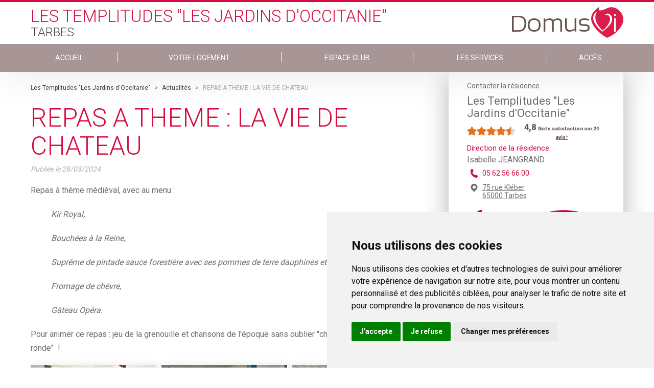

--- FILE ---
content_type: text/html; charset=utf-8
request_url: https://www.lestemplitudestarbes.com/actualites/repas-a-theme-la-vie-de-chateau-bcd39782-a211-4b11-b516-929e05722e2c
body_size: 8381
content:
<!DOCTYPE html PUBLIC "-//W3C//DTD XHTML+RDFa 1.0//EN" "http://www.w3.org/MarkUp/DTD/xhtml-rdfa-1.dtd">
<html xmlns="http://www.w3.org/1999/xhtml" xml:lang="fr" version="XHTML+RDFa 1.0"
    dir="ltr" 
  xmlns:content="http://purl.org/rss/1.0/modules/content/"
  xmlns:dc="http://purl.org/dc/terms/"
  xmlns:foaf="http://xmlns.com/foaf/0.1/"
  xmlns:og="http://ogp.me/ns#"
  xmlns:rdfs="http://www.w3.org/2000/01/rdf-schema#"
  xmlns:sioc="http://rdfs.org/sioc/ns#"
  xmlns:sioct="http://rdfs.org/sioc/types#"
  xmlns:skos="http://www.w3.org/2004/02/skos/core#"
  xmlns:xsd="http://www.w3.org/2001/XMLSchema#"
  xmlns:schema="http://schema.org/">

<head profile="http://www.w3.org/1999/xhtml/vocab">
    <!--[if IE]><![endif]-->
<meta http-equiv="Content-Type" content="text/html; charset=utf-8" />
<meta name="description" content="REPAS A THEME : LA VIE DE CHATEAU - Les Templitudes &quot;Les Jardins d&#039;Occitanie&quot; Tarbes" />
<link rel="shortcut icon" href="https://www.lestemplitudestarbes.com/sites/all/themes/salsevi/favicon.ico" type="image/vnd.microsoft.icon" />
<meta name="generator" content="Drupal 7 (http://drupal.org)" />
<link rel="canonical" href="https://www.lestemplitudestarbes.com/actualites/repas-a-theme-la-vie-de-chateau-bcd39782-a211-4b11-b516-929e05722e2c" />
<link rel="shortlink" href="https://www.lestemplitudestarbes.com/actualites/repas-a-theme-la-vie-de-chateau-bcd39782-a211-4b11-b516-929e05722e2c" />
    <title>REPAS A THEME : LA VIE DE CHATEAU | DomusVi</title>
    <meta name="viewport" content="width=device-width, initial-scale=1" />
    <link href="https://fonts.googleapis.com/css?family=Roboto:100,300,400,700,900" rel="stylesheet">
    <link rel="stylesheet" href="https://cdnjs.cloudflare.com/ajax/libs/slick-carousel/1.6.0/slick.min.css" />
    <link rel="stylesheet" href="https://cdnjs.cloudflare.com/ajax/libs/slick-carousel/1.6.0/slick-theme.min.css" />

    <script>
    var ENVIRONMENT = "prd";
    var LANGUAGE = "fr";
    var PATHNAME = "https://www.lestemplitudestarbes.com";
    var PAGECATEGORY = "domusvi";

    dataLayer = [{
        // Environnement
        "env_work": ENVIRONMENT, // Work environment
        "language": LANGUAGE, // Language of website

        // Informations sur la page
        "page_name": PATHNAME, // Name of the current page (see PageNames tab). Pagename is not about URI ! Must valid #^/[a-z0-9-/]+$#
        "page_category": 'domusvi', // Category of the page (basically use the English wording of the top category)

        // // Recherche sur site
        // "q" : "catia", // keywords - expresion - used
        // "cat" : "1", // Search pagination
        // "results" : "10", // Number of results
    }];
    </script>
    <!-- Cookie Consent by https://www.FreePrivacyPolicy.com -->
    <script type="text/javascript" src="//www.freeprivacypolicy.com/public/cookie-consent/4.0.0/cookie-consent.js"
        charset="UTF-8"></script>
    <script type="text/javascript" charset="UTF-8">
    document.addEventListener('DOMContentLoaded', function() {
        cookieconsent.run({
            "notice_banner_type": "simple",
            "consent_type": "express",
            "palette": "light",
            "language": "fr",
            "page_load_consent_levels": ["strictly-necessary"],
            "notice_banner_reject_button_hide": false,
            "preferences_center_close_button_hide": false,
            "website_name": "DomusVi",
            "website_privacy_policy_url": "https://www.domusvi.com/protection-donnees-personnelles"
        });
    });
    </script>

    <!-- Google Analytics -->
    <script type="text/plain" cookie-consent="tracking" async
        src="https://www.googletagmanager.com/gtag/js?id=UA-36619779-1"></script>
    <script type="text/plain" cookie-consent="tracking">
        window.dataLayer = window.dataLayer || [];
    function gtag(){dataLayer.push(arguments);}
    gtag('js', new Date());

    gtag('config', 'GA_TRACKING_ID');
  </script>
    <!-- end of Google Analytics-->

    <!-- Google Tag Manager -->
    <script type="text/plain" cookie-consent="tracking">(function(w,d,s,l,i){w[l]=w[l]||[];w[l].push({'gtm.start':
  new Date().getTime(),event:'gtm.js'});var f=d.getElementsByTagName(s)[0],
  j=d.createElement(s),dl=l!='dataLayer'?'&l='+l:'';j.async=true;j.src=
  'https://www.googletagmanager.com/gtm.js?id='+i+dl;f.parentNode.insertBefore(j,f);
  })(window,document,'script','dataLayer','GTM-MSJ5L4M');</script>
    <!-- End Google Tag Manager -->

    <noscript>Cookie Consent by <a href="https://www.FreePrivacyPolicy.com/free-cookie-consent/"
            rel="nofollow noopener">FreePrivacyPolicy.com</a></noscript>
    <!-- End Cookie Consent -->

        <script
        src="https://maps.googleapis.com/maps/api/js?key=AIzaSyC2CWcvOarhbPgz1_L0h9xIg6VuwsQYbok&sensor=false&libraries=places">
    </script>


    <style type="text/css" media="all">
@import url("/modules/system/system.base.css?t98nq5");
@import url("/modules/system/system.menus.css?t98nq5");
@import url("/modules/system/system.messages.css?t98nq5");
@import url("/modules/system/system.theme.css?t98nq5");
</style>
<style type="text/css" media="all">
@import url("/modules/comment/comment.css?t98nq5");
@import url("/sites/all/modules/contrib/date/date_api/date.css?t98nq5");
@import url("/sites/all/modules/contrib/date/date_popup/themes/datepicker.1.7.css?t98nq5");
@import url("/modules/field/theme/field.css?t98nq5");
@import url("/modules/node/node.css?t98nq5");
@import url("/modules/search/search.css?t98nq5");
@import url("/modules/user/user.css?t98nq5");
@import url("/sites/all/modules/contrib/views/css/views.css?t98nq5");
</style>
<style type="text/css" media="all">
@import url("/sites/all/modules/contrib/ctools/css/ctools.css?t98nq5");
@import url("/sites/all/modules/contrib/panels/css/panels.css?t98nq5");
</style>
<style type="text/css" media="all">
@import url("/sites/all/themes/salsevi/css/main.css?t98nq5");
@import url("/sites/all/themes/salsevi/node_modules/lightgallery.js/dist/css/lightgallery.min.css?t98nq5");
@import url("/sites/all/themes/salsevi/node_modules/lightgallery.js/dist/css/lg-transitions.min.css?t98nq5");
</style>
    <script type="text/javascript" src="/sites/all/modules/contrib/jquery_update/replace/jquery/1.10/jquery.min.js?v=1.10.2"></script>
<script type="text/javascript" src="/misc/jquery-extend-3.4.0.js?v=1.10.2"></script>
<script type="text/javascript" src="/misc/jquery-html-prefilter-3.5.0-backport.js?v=1.10.2"></script>
<script type="text/javascript" src="/misc/jquery.once.js?v=1.2"></script>
<script type="text/javascript" src="/misc/drupal.js?t98nq5"></script>
<script type="text/javascript" src="/sites/all/modules/contrib/jquery_update/replace/ui/external/jquery.cookie.js?v=67fb34f6a866c40d0570"></script>
<script type="text/javascript" src="/sites/all/modules/contrib/jquery_update/replace/misc/jquery.form.min.js?v=2.69"></script>
<script type="text/javascript" src="/misc/ajax.js?v=7.97"></script>
<script type="text/javascript" src="/sites/all/modules/contrib/jquery_update/js/jquery_update.js?v=0.0.1"></script>
<script type="text/javascript" src="/sites/all/modules/contrib/admin_menu/admin_devel/admin_devel.js?t98nq5"></script>
<script type="text/javascript" src="/sites/all/modules/contrib/geofield_find_address/js/geofield_find_address.js?t98nq5"></script>
<script type="text/javascript" src="/sites/default/files/languages/fr_S99uGtTtwCHZzlTM5ReduCQiYetx3FIaWFKwWpPQXO8.js?t98nq5"></script>
<script type="text/javascript" src="/sites/all/modules/features/domusvi_seo/assets/js/domusvi_seo.js?t98nq5"></script>
<script type="text/javascript" src="/sites/all/modules/features/domusvi_contact_forms/js/domusvi_context_adwords.js?t98nq5"></script>
<script type="text/javascript" src="/misc/progress.js?v=7.97"></script>
<script type="text/javascript" src="/sites/all/themes/salsevi/scripts/main.js?t98nq5"></script>
<script type="text/javascript">
<!--//--><![CDATA[//><!--
jQuery.extend(Drupal.settings,{basePath:"\/",pathPrefix:"",setHasJsCookie:0,ajaxPageState:{theme:"salsevi",theme_token:"iffyNjqKAzHR9-VelxunlkhXfHn0NVq3KyzshXNfeMk",jquery_version:"1.10",css:{"modules\/system\/system.base.css":1,"modules\/system\/system.menus.css":1,"modules\/system\/system.messages.css":1,"modules\/system\/system.theme.css":1,"modules\/comment\/comment.css":1,"sites\/all\/modules\/contrib\/date\/date_api\/date.css":1,"sites\/all\/modules\/contrib\/date\/date_popup\/themes\/datepicker.1.7.css":1,"modules\/field\/theme\/field.css":1,"modules\/node\/node.css":1,"modules\/search\/search.css":1,"modules\/user\/user.css":1,"sites\/all\/modules\/contrib\/views\/css\/views.css":1,"sites\/all\/modules\/contrib\/ctools\/css\/ctools.css":1,"sites\/all\/modules\/contrib\/panels\/css\/panels.css":1,"sites\/all\/themes\/salsevi\/css\/main.css":1,"sites\/all\/themes\/salsevi\/node_modules\/lightgallery.js\/dist\/css\/lightgallery.min.css":1,"sites\/all\/themes\/salsevi\/node_modules\/lightgallery.js\/dist\/css\/lg-transitions.min.css":1},js:{"sites\/all\/modules\/contrib\/jquery_update\/replace\/jquery\/1.10\/jquery.min.js":1,"misc\/jquery-extend-3.4.0.js":1,"misc\/jquery-html-prefilter-3.5.0-backport.js":1,"misc\/jquery.once.js":1,"misc\/drupal.js":1,"sites\/all\/modules\/contrib\/jquery_update\/replace\/ui\/external\/jquery.cookie.js":1,"sites\/all\/modules\/contrib\/jquery_update\/replace\/misc\/jquery.form.min.js":1,"misc\/ajax.js":1,"sites\/all\/modules\/contrib\/jquery_update\/js\/jquery_update.js":1,"sites\/all\/modules\/contrib\/admin_menu\/admin_devel\/admin_devel.js":1,"sites\/all\/modules\/contrib\/geofield_find_address\/js\/geofield_find_address.js":1,"public:\/\/languages\/fr_S99uGtTtwCHZzlTM5ReduCQiYetx3FIaWFKwWpPQXO8.js":1,"sites\/all\/modules\/features\/domusvi_seo\/assets\/js\/domusvi_seo.js":1,"sites\/all\/modules\/features\/domusvi_contact_forms\/js\/domusvi_context_adwords.js":1,"misc\/progress.js":1,"sites\/all\/themes\/salsevi\/scripts\/main.js":1}},adwords:{reroute:{param:"gclid"}},ajax:{"edit-submit":{callback:"_demande_urgente_form_submit",wrapper:"demande-urgente-form",method:"replaceWith",effect:"fade",event:"mousedown",keypress:true,prevent:"click",url:"\/system\/ajax",submit:{_triggering_element_name:"op",_triggering_element_value:"Envoyer"}}},urlIsAjaxTrusted:{"\/system\/ajax":true,"\/familyvi_node\/actualites\/repas-a-theme-la-vie-de-chateau-bcd39782-a211-4b11-b516-929e05722e2c":true}});
//--><!]]>
</script>

</head>

<body class="html not-front not-logged-in one-sidebar sidebar-second page-familyvi-node page-familyvi-node-actualites page-familyvi-node-actualites-repas-a-theme-la-vie-de-chateau-bcd39782-a211-4b11-b516-929e05722e2c node-9049914 establishment-type-Résidence Sénior" >



    <div id="skip-link">
        <a href="#main-content"
            class="element-invisible element-focusable">Skip to main content</a>
    </div>
        <div class="page">

  <header id="header" class="header page__head">
      <input type="checkbox" class="header__toggle" name="toggle_main_menu" id="toggle_main_menu">

              <div class="wrapper">
    
    <a class="header__logo" href="https://www.lestemplitudestarbes.com" title="DomusVi Logo" rel="home" id="logo">
      <img class="header__logo-retina" src="https://www.lestemplitudestarbes.com/sites/all/themes/salsevi/logo@2x.png" alt="DomusVi Logo" />
      <img class="header__logo-normal" src="https://www.lestemplitudestarbes.com/sites/all/themes/salsevi/logo.png" alt="DomusVi Logo" />
    </a>


    <div class="header__head">
        <!--
        <h3 class="header__title">
            Les Templitudes "Les Jardins d'Occitanie"        </h3>

        <h4 class="header__title">
                    Tarbes                  </h4>
        -->

                
        <div>            <span class="header__title header__title--red">
                Les Templitudes "Les Jardins d'Occitanie"            </span>

            <span class="header__title header__title--gray">
                                  Tarbes                            </span>
        </div>
    </div>
</div>

<nav data-establishmentID-only="9049914" data-establishmentID="https://www.lestemplitudestarbes.com/prendre-un-rdv/form/9049914/establishment?nid=9049914" class="header__body">
    <div class="wrapper">
        <ul class="links"><li class="menu-9194 first"><a href="/">Accueil</a></li>
<li class="menu-9195"><a href="/logement-en-residence-senior">Votre logement</a></li>
<li class="menu-9196"><a href="/espace-club-et-loisir-senior">Espace club</a></li>
<li class="menu-9197"><a href="/services-en-residence-senior">Les services</a></li>
<li class="menu-9198 last"><a href="/se-rendre-a-la-residence">Accès</a></li>
</ul>    </div>
</nav>
      
      <label for="toggle_main_menu" class="header__hamburguer">
        <i aria-hidden="true" class="im im-hamburguer"></i>
      </label>
  </header>

  <div class="page__messages">
        </div>

      <main class="page__body">
      <div class="wrapper">

        
        <div class="page__content">
            <div class="region region-content">
    <div id="block-system-main" class="block block-system">

    
  <div class="content">
    <article class="newsDetailBlock">

    <nav class="breadcrumb" id="breadcrumb">
        <div class="wrapper">
            <a href = "/">Les Templitudes "Les Jardins d'Occitanie"</a> > <a href = "/actualites">Actualités</a> > <span >REPAS A THEME : LA VIE DE CHATEAU</span><script type="application/ld+json">
		{
		  "@context": "http://schema.org",
		  "@type": "BreadcrumbList",
		  "itemListElement": [{
					"@type": "ListItem",
					"position": 1,
					"item": {
					  "@id": "/",
					  "name": "Les Templitudes "Les Jardins d'Occitanie""
					}
				},{
					"@type": "ListItem",
					"position": 2,
					"item": {
					  "@id": "/actualites",
					  "name": "Actualités"
					}
				},{
					"@type": "ListItem",
					"position": 3,
					"item": {
					  "@id": "https://www.lestemplitudestarbes.com/familyvi_node/actualites/repas-a-theme-la-vie-de-chateau-bcd39782-a211-4b11-b516-929e05722e2c",
					  "name": "REPAS A THEME : LA VIE DE CHATEAU"
					}
				}]
		}
	</script>        </div>
    </nav>

    <h1 class="newsDetailBlock__chapter page__title">
        REPAS A THEME : LA VIE DE CHATEAU    </h1>

    <div class="newsDetailBlock__publication">
        Publiée le
        <span class="newsDetailBlock__date">
             28/03/2024        </span>
    </div>

    <div class="newsDetailBlock__body">
        <p>Repas &agrave; th&egrave;me m&eacute;di&eacute;val, avec au menu :</p>

<p style="margin-left:40px"><em>Kir Royal, </em></p>

<p style="margin-left:40px"><em>Bouch&eacute;es &agrave; la Reine, </em></p>

<p style="margin-left:40px"><em>Supr&ecirc;me de pintade&nbsp;sauce foresti&egrave;re avec ses pommes de terre dauphines et tomate&nbsp;proven&ccedil;ale, </em></p>

<p style="margin-left:40px"><em>Fromage de ch&egrave;vre, </em></p>

<p style="margin-left:40px"><em>G&acirc;teau Op&eacute;ra.</em></p>

<p>Pour animer ce repas : jeu de la grenouille et chansons de l&#39;&eacute;poque sans oublier &quot;chevaliers de la table ronde&quot;&nbsp; !</p>
    </div>

    <div id="lightgallery" class="newsDetailBlock__images">
                                    <a href="https://www.lestemplitudestarbes.com/sites/default/files/medias/establishments/4369515/news/bcd39782-a211-4b11-b516-929e05722e2c/2d612647-3f29-4726-bfda-b232b9804bab.jpeg" class="newsDetailBlock__img">
                    <img src="https://www.lestemplitudestarbes.com/sites/default/files/styles/residence_site_news_body/public/medias/establishments/4369515/news/bcd39782-a211-4b11-b516-929e05722e2c/2d612647-3f29-4726-bfda-b232b9804bab.jpeg?itok=-Du7ypu8" alt="">
                </a>                            <a href="https://www.lestemplitudestarbes.com/sites/default/files/medias/establishments/4369515/news/bcd39782-a211-4b11-b516-929e05722e2c/5dc75921-28f6-4562-9e19-8aa1158cc454.jpeg" class="newsDetailBlock__img">
                    <img src="https://www.lestemplitudestarbes.com/sites/default/files/styles/residence_site_news_body/public/medias/establishments/4369515/news/bcd39782-a211-4b11-b516-929e05722e2c/5dc75921-28f6-4562-9e19-8aa1158cc454.jpeg?itok=grLVpI9i" alt="">
                </a>                            <a href="https://www.lestemplitudestarbes.com/sites/default/files/medias/establishments/4369515/news/bcd39782-a211-4b11-b516-929e05722e2c/f723b236-e96a-4232-98b1-4a3398a6b068.jpeg" class="newsDetailBlock__img">
                    <img src="https://www.lestemplitudestarbes.com/sites/default/files/styles/residence_site_news_body/public/medias/establishments/4369515/news/bcd39782-a211-4b11-b516-929e05722e2c/f723b236-e96a-4232-98b1-4a3398a6b068.jpeg?itok=nnGDX8Fy" alt="">
                </a>                            <a href="https://www.lestemplitudestarbes.com/sites/default/files/medias/establishments/4369515/news/bcd39782-a211-4b11-b516-929e05722e2c/9d3f6cc4-eee2-415b-bc32-d599c030d04f.jpeg" class="newsDetailBlock__img">
                    <img src="https://www.lestemplitudestarbes.com/sites/default/files/styles/residence_site_news_body/public/medias/establishments/4369515/news/bcd39782-a211-4b11-b516-929e05722e2c/9d3f6cc4-eee2-415b-bc32-d599c030d04f.jpeg?itok=VpZtE-oM" alt="">
                </a>                            <a href="https://www.lestemplitudestarbes.com/sites/default/files/medias/establishments/4369515/news/bcd39782-a211-4b11-b516-929e05722e2c/35308148-75bd-4cae-a5b8-50b3a15fac7c.jpeg" class="newsDetailBlock__img">
                    <img src="https://www.lestemplitudestarbes.com/sites/default/files/styles/residence_site_news_body/public/medias/establishments/4369515/news/bcd39782-a211-4b11-b516-929e05722e2c/35308148-75bd-4cae-a5b8-50b3a15fac7c.jpeg?itok=t9RgZ_Vu" alt="">
                </a>                        </div>
</article>

<aside class="newsRelatedBlock">
    <div class="newsRelatedBlock__body">
        <ul class="newsRelatedBlock__list">
                        <li class="newsRelatedBlock__item prev">

                <a href="/actualites/au-bal-masque-6f4397bd-c313-4bd5-b580-ba519c29049c">
                    AU BAL MASQUE                </a>

                <div class="card">
                  <a href="/actualites/au-bal-masque-6f4397bd-c313-4bd5-b580-ba519c29049c" class="card__link">

                    <div class="card__img iw--crop">
                                          <img src="https://www.lestemplitudestarbes.com/sites/default/files/styles/residence_site_neighbor_news/public/medias/establishments/4369515/news/6f4397bd-c313-4bd5-b580-ba519c29049c/0a196aa2-614a-41d7-bc9c-eb45913764df.jpeg?itok=4TE-jpAb" alt="" class="img img--portrait">
                                        </div>

                    <div class="card__body">
                      <div class="card__viewport">
                        <div class="card__text">
                                                        Nos r&eacute;sidents ont eu le plaisir de se rendre au spectacle offert par Mr le Maire de Tarbes et le CCAS.

L&#39;orchestre Michel L [...]                        </div>
                      </div>
                    </div>

                  </a>
                </div>
            </li>
            
                        <li class="newsRelatedBlock__item next">

                <a href="/actualites/le-relais-de-la-flamme-774726d9-03e6-4346-9b03-972510e46b90" >
                    LE RELAIS DE LA FLAMME                </a>

                <div class="card">
                  <a href="/actualites/le-relais-de-la-flamme-774726d9-03e6-4346-9b03-972510e46b90" class="card__link">

                    <div class="card__img iw--crop">
                                          <img src="https://www.lestemplitudestarbes.com/sites/default/files/styles/residence_site_neighbor_news/public/medias/establishments/4369515/news/774726d9-03e6-4346-9b03-972510e46b90/b54a236e-0f3b-4d2a-8fde-1d24fe68b35b.jpeg?itok=tnb9Tkbs" alt="" class="img img--portrait">
                                        </div>

                    <div class="card__body">
                      <div class="card__viewport">
                        <div class="card__text">
                                                        C&#39;est parti pour une journ&eacute;e interg&eacute;n&eacute;rationnelle &agrave; Bord&egrave;res avec Les Diablotins

Partage du rep [...]                        </div>
                      </div>
                    </div>

                  </a>
                </div>
            </li>
                    </ul>
    </div>
</aside>
  </div>
</div>
  </div>
        </div>

                    <div id="sidebar-second" class="column sidebar">
                <div class="section">
                      <div class="region region-sidebar-second page__sidebar">
    <div id="block-domusvi-familyvi-familyvi-contact-residence" class="block block-domusvi-familyvi">

    
  <div class="content">
    <!-- sidebar establishment info-->
<div class="establishment__info stablishmentInfo establishment__info--rated">
      <div class="stablishmentInfo__rating">
      <script type="application/ld+json">{
        "@context": "https://schema.org/",
        "@type": "Organization",
        "name": "Les Templitudes "Les Jardins d'Occitanie" - Tarbes",
        "image": "https://www.lestemplitudestarbes.com/establishments/4369515/65-Tarbes-Jardins-Occitanie-Templitudes-100-facade.jpg",
        "description": "",
        "brand": "DomusVi",
        "aggregateRating": {
          "@type": "AggregateRating",
          "ratingValue": "4,8",
          "ratingCount": "24"
        }
      }</script>
      <h3>
        <div class="stablishmentInfo__type">
           Contacter la résidence
        </div>

        <div class="stablishmentInfo__title" itemprop="itemReviewed">
           Les Templitudes "Les Jardins d'Occitanie"        </div>
    </h3>

                <div class="rating-stars">
              <span class="rating-stars-full"></span><span class="rating-stars-full"></span><span class="rating-stars-full"></span><span class="rating-stars-full"></span><span class="rating-stars-half"></span>            </div><div class="rating-count">
                <span>4,8</span>
                            <a href="https://www.domusvi.com/maisons-de-retraite/en-savoir-plus-sur-les-notes-de-satisfaction" target="_blank">
                                      <span class="rating-more">Note satisfaction sur 24 avis*</span>
                                  </a>
                      </div>
            <div class="clearfix"></div>
        </div>
    
    
    <div class="stablishmentInfo__info has-no-image">
        
        <div class="stablishmentInfo__text">
                      <div class="stablishmentInfo__responsable">
                <span>Direction de la résidence:</span>
                <p>
                    Isabelle JEANGRAND
                </p>
            </div>
                                <div class="stablishmentInfo__phone">
                <a href="tel:05 62 56 66 00">
                    05 62 56 66 00                </a>

            </div>
                      <div class="stablishmentInfo__address">
              <a href="/se-rendre-a-la-residence">
                75 rue Kléber                                <br />
                65000                Tarbes              </a>
            </div>
        </div>
    </div>

    <div class="stablishmentInfo__links">

        <div class="stablishmentInfo__centre">

            <a class="stablishmentInfo__button" data-fancy="iframe" data-type="iframe" data-src="/prendre-un-rdv/form/9049914/establishment?nid=9049914">
                Contacter la résidence            </a>
        </div>

    </div>
</div>
<!-- /stablishmentInfo -->
  </div>
</div>
<div id="block-domusvi-contact-forms-familyvi-demande-urgente" class="block block-domusvi-contact-forms-familyvi demandeUrgenteBlock" >

  <div class="page__messages">
    <div id="messages_demande_urgente">
    </div>
  </div>

  <div class="demandeUrgenteBlock__body">
    <p class="demandeUrgenteBlock__title">
        Demande urgente ?
    </p>

    <div class="flag--phone">
        <a href="tel:0800145819" class="flag__link"> 0 800 145 819</a>
        <div class="flag__text">
            service &amp; appel gratuits
        </div>
    </div>
  </div>

  <div class="content">
    <div class="demandeUrgenteBlock__form">
        <form action="/familyvi_node/actualites/repas-a-theme-la-vie-de-chateau-bcd39782-a211-4b11-b516-929e05722e2c" method="post" id="demande-urgente-form" accept-charset="UTF-8"><div><input type="hidden" name="form_name" value="demande_urgente" />
<input type="hidden" name="adwords" value="false" />
<input type="hidden" name="form_build_id" value="form-a6eSmBt5G6U2BxylRDZIWiVoaRthyVfXP2oT71zAeBQ" />
<input type="hidden" name="form_id" value="demande_urgente_form" />
<div class="form-item form-type-textfield form-item-field-nom">
 <input placeholder="Nom" class="nom form-text required" type="text" id="edit-field-nom" name="field_nom" value="" size="60" maxlength="20" />
</div>
<div class="form-item form-type-textfield form-item-field-prenom">
 <input placeholder="Prénom" class="prenom form-text required" type="text" id="edit-field-prenom" name="field_prenom" value="" size="60" maxlength="20" />
</div>
<div class="form-item form-type-textfield form-item-field-telephone">
 <input placeholder="Tél: 01 23 34 45 56" class="telephone form-text required" type="text" id="edit-field-telephone" name="field_telephone" value="" size="60" maxlength="10" />
</div>
<div class="form-item form-type-checkbox form-item-checkbox-jaccepte">
 <input class="jaccepte form-checkbox required" type="checkbox" id="edit-checkbox-jaccepte" name="checkbox_jaccepte" value="1" />  <label class="option" for="edit-checkbox-jaccepte">J'accepte que mes données personnelles recueillies soient utilisées. <a href="https://www.domusvi.com/consentement" target="_blank">En savoir plus</a> <span class="form-required" title="This field is required.">*</span></label>

</div>
<input type="submit" id="edit-submit" name="op" value="Envoyer" class="form-submit" /></div></form>    </div>
  </div>

</div><div id="block-domusvi-familyvi-familyvi-documents-block" class="block block-domusvi-familyvi">

    
  <div class="content">
    

    <div class="documentsBlock">
      <div class="documentsBlock__head">
        <div class="documentsBlock__title">Documents</div>
      </div>

      <div class="documentsBlock__body">
        
        
        <a href="https://www.lestemplitudestarbes.com/establishments/4369515/brochure/4369515-Tarbes-Jardins-Occitanie_2.pdf" target="_blank" class="documentsBlock__button">
          <i class="im im-pdf"></i>
          Brochure Les Templitudes "Les Jardins d'Occitanie"        </a>
      
        
      
        
      </div>
    </div>


  </div>
</div>
<div id="block-domusvi-familyvi-familyvi-vie-residence-block" class="block block-domusvi-familyvi">

    
  <div class="content">
    <div class="vieResidenceBlock">
  <div class="vieResidenceBlock__head">
    <div class="vieResidenceBlock__title">Vie de la résidence</div>
  </div>

  <div class="vieResidenceBlock__body">

    
      
    <a href="/actualites" target="_blank" class="vieResidenceBlock__button">
      <i class="im im-arrow_r"></i>
      Actualité Les Templitudes "Les Jardins d'Occitanie"    </a>

          
      
    <a href="/programme-des-animations" target="_blank" class="vieResidenceBlock__button">
      <i class="im im-arrow_r"></i>
      Programme d'activités    </a>

          
      
    <a href="/menu-de-la-semaine" target="_blank" class="vieResidenceBlock__button">
      <i class="im im-arrow_r"></i>
      Menu de la semaine    </a>

          
  </div>
</div>
  </div>
</div>
<div id="block-domusvi-familyvi-familyvi-block" class="block block-domusvi-familyvi">

    
  <div class="content">
    <div class="familyviBlock">

    <div class="familyviBlock__head">
        <div class="familyviBlock__logo" alt="application FamilyVi DomusVi" title="application FamilyVi DomusVi">
            FamilyVi
        </div>
    </div>

    <div class="familyviBlock__footer">
        <a target="_blank" href="http://www.familyvi.com/" class="button--primary">
            Découvrez l'application FamilyVi
        </a>

        <a target="_blank" href="https://famille.familyvi.com/Authentication" class="button--primary">
            Se connecter à FamilyVi
        </a>
    </div>
</div>
  </div>
</div>
  </div>
                </div>
            </div> <!-- /.section, /#sidebar-second -->
        
      </div>
    </main>
  
      		<footer id="footer" class="footer">

		<div class="footer__social">
			<div class="wrapper">

				
				<a href="http://domusvi.com" target="_blank" class="footer__img">
					<img src="/sites/all/themes/salsevi/images/logo_slogan_white.png" alt="application FamilyVi DomusVi" title="application FamilyVi DomusVi">
				</a>

				<!-- Pictograms menu -->
				<div id="block-menu-menu-familyvi-footer-item-menu--2" class="block block-menu">
  <div class="content">
    <ul class="menu"><li class="first leaf"><a href="http://www.twitter.com/groupe_domusvi" name="im im-twitter" class="menu-item-twitter" target="_blank"><i class='im im-twitter'></i>Suivez-nous sur Twitter</a></li>
<li class="leaf"><a href="http://emploi.domusvi.com/" name="im im-recrutement" class="menu-item-equipes" target="_blank"><i class='im im-recrutement'></i>Rejoignez nos équipes</a></li>
<li class="last leaf"><a href="/" name="im im-balloon_mail" class="menu-item-contact"><i class='im im-balloon_mail'></i>Nous contacter</a></li>
</ul>  </div>
</div>
				<!-- Autres sites menu -->
				<div id="block-domusvi-familyvi-header-footer-block-footer-familyvi" class="block block-domusvi-familyvi-header-footer">

    
  <div class="content">
    
	
	<div class="menu-item-monitor">
		<div class="select footer__select">
			<select class="select__elem menu-item-autres-sites">
				<option value="" selected>Découvrez nos autres sites</option>
									<option value="https://www.domusvi.com/">domusvi.com</option>
									<option value="http://www.domusvigroup.com/">domusvigroup.com</option>
									<option value="http://emploi.domusvi.com/">emploi.domusvi.com</option>
									<option value="http://www.agespa.fr/">agespa.fr</option>
							</select>
		</div>
	</div>
  </div>
</div>

			</div>
		</div>

		<div class="footer__copy">
			<div class="wrapper">
				<!-- Copyright menu -->
				<div id="block-menu-menu-familyvi-footer--2" class="block block-menu">
	<div class="copyright-area">
		<p class="copyright-area-text">&copy; DomusVi 2026</p>
	</div>
    
  <div class="content">
    <ul class="menu"><li class="first leaf"><a href="/mentions-legales">Mentions légales</a></li>
<li class="leaf"><a href="https://www.domusvi.com/protection-donnees-personnelles">Données personnelles et cookies</a></li>
<li class="last leaf"><a href="https://www.domusvi.com/familles-aidant/lexique" target="_blank">Lexique</a></li>
</ul>  </div>
</div>

			</div>
		</div>

	</footer>
  
  <div id="popup">
      </div>
</div>
    
    <script type="text/javascript" src="https://cdnjs.cloudflare.com/ajax/libs/fancybox/3.1.20/jquery.fancybox.min.js">
    </script>

    <script type="text/javascript" src="https://cdnjs.cloudflare.com/ajax/libs/jquery.mask/1.14.11/jquery.mask.min.js">
    </script>

    <script src="https://cdnjs.cloudflare.com/ajax/libs/slick-carousel/1.7.1/slick.min.js" type="text/javascript">
    </script>

    <script src="/sites/all/themes/salse/source/_third/jquery.easyPaginate.js" type="text/javascript"></script>

    <!-- Google Tag Manager (noscript) -->
    <noscript><iframe src="https://www.googletagmanager.com/ns.html?id=GTM-MSJ5L4M" height="0" width="0"
            style="display:none;visibility:hidden"></iframe></noscript>
    <!-- End Google Tag Manager (noscript) -->

    <script type="application/ld+json">
    {
        "@context": "http://schema.org",
        "@type": "Organization",
        "url": "https://www.lestemplitudestarbes.com",
        "logo": "https://www.lestemplitudestarbes.com/sites/all/themes/salsevi/logo.png",
        "name": "Les Templitudes "Les Jardins d'Occitanie"",
        "contactPoint": {
            "@type": "ContactPoint",
       
      "contactType": "Customer service",
            "areaServed": "FR",
            "availableLanguage": "French"
        }
    }
    </script>

</body>

</html>

--- FILE ---
content_type: application/javascript
request_url: https://www.lestemplitudestarbes.com/sites/all/themes/salsevi/scripts/main.js?t98nq5
body_size: 23204
content:
!function(){function e(t,o,i){function n(l,r){if(!o[l]){if(!t[l]){var a="function"==typeof require&&require;if(!r&&a)return a(l,!0);if(s)return s(l,!0);var u=new Error("Cannot find module '"+l+"'");throw u.code="MODULE_NOT_FOUND",u}var c=o[l]={exports:{}};t[l][0].call(c.exports,function(e){return n(t[l][1][e]||e)},c,c.exports,e,t,o,i)}return o[l].exports}for(var s="function"==typeof require&&require,l=0;l<i.length;l++)n(i[l]);return n}return e}()({1:[function(e,t,o){(function(i){!function(e){if("object"==typeof o&&void 0!==t)t.exports=e();else if("function"==typeof define&&define.amd)define([],e);else{var n;n="undefined"!=typeof window?window:void 0!==i?i:"undefined"!=typeof self?self:this,n.LgFullscreen=e()}}(function(){var t;return function(){function t(o,i,n){function s(r,a){if(!i[r]){if(!o[r]){var u="function"==typeof e&&e;if(!a&&u)return u(r,!0);if(l)return l(r,!0);var c=new Error("Cannot find module '"+r+"'");throw c.code="MODULE_NOT_FOUND",c}var d=i[r]={exports:{}};o[r][0].call(d.exports,function(e){return s(o[r][1][e]||e)},d,d.exports,t,o,i,n)}return i[r].exports}for(var l="function"==typeof e&&e,r=0;r<n.length;r++)s(n[r]);return s}return t}()({1:[function(e,o,i){!function(e,o){if("function"==typeof t&&t.amd)t([],o);else if(void 0!==i)o();else{var n={exports:{}};o(),e.lgFullscreen=n.exports}}(this,function(){"use strict";function e(){return document.fullscreenElement||document.mozFullScreenElement||document.webkitFullscreenElement||document.msFullscreenElement}var t=Object.assign||function(e){for(var t=1;t<arguments.length;t++){var o=arguments[t];for(var i in o)Object.prototype.hasOwnProperty.call(o,i)&&(e[i]=o[i])}return e},o={fullScreen:!0},i=function(e){return this.el=e,this.core=window.lgData[this.el.getAttribute("lg-uid")],this.core.s=t({},o,this.core.s),this.init(),this};i.prototype.init=function(){var e="";if(this.core.s.fullScreen){if(!(document.fullscreenEnabled||document.webkitFullscreenEnabled||document.mozFullScreenEnabled||document.msFullscreenEnabled))return;e='<span class="lg-fullscreen lg-icon"></span>',this.core.outer.querySelector(".lg-toolbar").insertAdjacentHTML("beforeend",e),this.fullScreen()}},i.prototype.requestFullscreen=function(){var e=document.documentElement;e.requestFullscreen?e.requestFullscreen():e.msRequestFullscreen?e.msRequestFullscreen():e.mozRequestFullScreen?e.mozRequestFullScreen():e.webkitRequestFullscreen&&e.webkitRequestFullscreen()},i.prototype.exitFullscreen=function(){document.exitFullscreen?document.exitFullscreen():document.msExitFullscreen?document.msExitFullscreen():document.mozCancelFullScreen?document.mozCancelFullScreen():document.webkitExitFullscreen&&document.webkitExitFullscreen()},i.prototype.fullScreen=function(){var t=this;utils.on(document,"fullscreenchange.lgfullscreen webkitfullscreenchange.lgfullscreen mozfullscreenchange.lgfullscreen MSFullscreenChange.lgfullscreen",function(){utils.hasClass(t.core.outer,"lg-fullscreen-on")?utils.removeClass(t.core.outer,"lg-fullscreen-on"):utils.addClass(t.core.outer,"lg-fullscreen-on")}),utils.on(this.core.outer.querySelector(".lg-fullscreen"),"click.lg",function(){e()?t.exitFullscreen():t.requestFullscreen()})},i.prototype.destroy=function(){e()&&this.exitFullscreen(),utils.off(document,".lgfullscreen")},window.lgModules.fullscreen=i})},{}]},{},[1])(1)})}).call(this,"undefined"!=typeof global?global:"undefined"!=typeof self?self:"undefined"!=typeof window?window:{})},{}],2:[function(e,t,o){(function(i){!function(e){if("object"==typeof o&&void 0!==t)t.exports=e();else if("function"==typeof define&&define.amd)define([],e);else{var n;n="undefined"!=typeof window?window:void 0!==i?i:"undefined"!=typeof self?self:this,n.LgThumbnail=e()}}(function(){var t;return function(){function t(o,i,n){function s(r,a){if(!i[r]){if(!o[r]){var u="function"==typeof e&&e;if(!a&&u)return u(r,!0);if(l)return l(r,!0);var c=new Error("Cannot find module '"+r+"'");throw c.code="MODULE_NOT_FOUND",c}var d=i[r]={exports:{}};o[r][0].call(d.exports,function(e){return s(o[r][1][e]||e)},d,d.exports,t,o,i,n)}return i[r].exports}for(var l="function"==typeof e&&e,r=0;r<n.length;r++)s(n[r]);return s}return t}()({1:[function(e,o,i){!function(e,o){if("function"==typeof t&&t.amd)t([],o);else if(void 0!==i)o();else{var n={exports:{}};o(),e.lgThumbnail=n.exports}}(this,function(){"use strict";var e=Object.assign||function(e){for(var t=1;t<arguments.length;t++){var o=arguments[t];for(var i in o)Object.prototype.hasOwnProperty.call(o,i)&&(e[i]=o[i])}return e},t={thumbnail:!0,animateThumb:!0,currentPagerPosition:"middle",thumbWidth:100,thumbContHeight:100,thumbMargin:5,exThumbImage:!1,showThumbByDefault:!0,toggleThumb:!0,pullCaptionUp:!0,enableThumbDrag:!0,enableThumbSwipe:!0,swipeThreshold:50,loadYoutubeThumbnail:!0,youtubeThumbSize:1,loadVimeoThumbnail:!0,vimeoThumbSize:"thumbnail_small",loadDailymotionThumbnail:!0},o=function(o){return this.el=o,this.core=window.lgData[this.el.getAttribute("lg-uid")],this.core.s=e({},t,this.core.s),this.thumbOuter=null,this.thumbOuterWidth=0,this.thumbTotalWidth=this.core.items.length*(this.core.s.thumbWidth+this.core.s.thumbMargin),this.thumbIndex=this.core.index,this.left=0,this.init(),this};o.prototype.init=function(){var e=this;this.core.s.thumbnail&&this.core.items.length>1&&(this.core.s.showThumbByDefault&&setTimeout(function(){utils.addClass(e.core.outer,"lg-thumb-open")},700),this.core.s.pullCaptionUp&&utils.addClass(this.core.outer,"lg-pull-caption-up"),this.build(),this.core.s.animateThumb?(this.core.s.enableThumbDrag&&!this.core.isTouch&&this.core.doCss()&&this.enableThumbDrag(),this.core.s.enableThumbSwipe&&this.core.isTouch&&this.core.doCss()&&this.enableThumbSwipe(),this.thumbClickable=!1):this.thumbClickable=!0,this.toggle(),this.thumbkeyPress())},o.prototype.build=function(){function e(e,t,s){var l,r=o.core.isVideo(e,s)||{},a="";r.youtube||r.vimeo||r.dailymotion?r.youtube?l=o.core.s.loadYoutubeThumbnail?"//img.youtube.com/vi/"+r.youtube[1]+"/"+o.core.s.youtubeThumbSize+".jpg":t:r.vimeo?o.core.s.loadVimeoThumbnail?(l="//i.vimeocdn.com/video/error_"+n+".jpg",a=r.vimeo[1]):l=t:r.dailymotion&&(l=o.core.s.loadDailymotionThumbnail?"//www.dailymotion.com/thumbnail/video/"+r.dailymotion[1]:t):l=t,i+='<div data-vimeo-id="'+a+'" class="lg-thumb-item" style="width:'+o.core.s.thumbWidth+"px; margin-right: "+o.core.s.thumbMargin+'px"><img src="'+l+'" /></div>',a=""}var t,o=this,i="",n="";switch(this.core.s.vimeoThumbSize){case"thumbnail_large":n="640";break;case"thumbnail_medium":n="200x150";break;case"thumbnail_small":n="100x75"}if(utils.addClass(o.core.outer,"lg-has-thumb"),o.core.outer.querySelector(".lg").insertAdjacentHTML("beforeend",'<div class="lg-thumb-outer"><div class="lg-thumb group"></div></div>'),o.thumbOuter=o.core.outer.querySelector(".lg-thumb-outer"),o.thumbOuterWidth=o.thumbOuter.offsetWidth,o.core.s.animateThumb&&(o.core.outer.querySelector(".lg-thumb").style.width=o.thumbTotalWidth+"px",o.core.outer.querySelector(".lg-thumb").style.position="relative"),this.core.s.animateThumb&&(o.thumbOuter.style.height=o.core.s.thumbContHeight+"px"),o.core.s.dynamic)for(var s=0;s<o.core.s.dynamicEl.length;s++)e(o.core.s.dynamicEl[s].src,o.core.s.dynamicEl[s].thumb,s);else for(var l=0;l<o.core.items.length;l++)o.core.s.exThumbImage?e(o.core.items[l].getAttribute("href")||o.core.items[l].getAttribute("data-src"),o.core.items[l].getAttribute(o.core.s.exThumbImage),l):e(o.core.items[l].getAttribute("href")||o.core.items[l].getAttribute("data-src"),o.core.items[l].querySelector("img").getAttribute("src"),l);o.core.outer.querySelector(".lg-thumb").innerHTML=i,t=o.core.outer.querySelectorAll(".lg-thumb-item");for(var r=0;r<t.length;r++)!function(e){var i=t[e],n=i.getAttribute("data-vimeo-id");if(n){window["lgJsonP"+o.el.getAttribute("lg-uid")+r]=function(e){i.querySelector("img").setAttribute("src",e[0][o.core.s.vimeoThumbSize])};var s=document.createElement("script");s.className="lg-script",s.src="//www.vimeo.com/api/v2/video/"+n+".json?callback=lgJsonP"+o.el.getAttribute("lg-uid")+r,document.body.appendChild(s)}}(r);utils.addClass(t[o.core.index],"active"),utils.on(o.core.el,"onBeforeSlide.lgtm",function(){for(var e=0;e<t.length;e++)utils.removeClass(t[e],"active");utils.addClass(t[o.core.index],"active")});for(var a=0;a<t.length;a++)!function(e){utils.on(t[e],"click.lg touchend.lg",function(){setTimeout(function(){(o.thumbClickable&&!o.core.lgBusy||!o.core.doCss())&&(o.core.index=e,o.core.slide(o.core.index,!1,!0))},50)})}(a);utils.on(o.core.el,"onBeforeSlide.lgtm",function(){o.animateThumb(o.core.index)}),utils.on(window,"resize.lgthumb orientationchange.lgthumb",function(){setTimeout(function(){o.animateThumb(o.core.index),o.thumbOuterWidth=o.thumbOuter.offsetWidth},200)})},o.prototype.setTranslate=function(e){utils.setVendor(this.core.outer.querySelector(".lg-thumb"),"Transform","translate3d(-"+e+"px, 0px, 0px)")},o.prototype.animateThumb=function(e){var t=this.core.outer.querySelector(".lg-thumb");if(this.core.s.animateThumb){var o;switch(this.core.s.currentPagerPosition){case"left":o=0;break;case"middle":o=this.thumbOuterWidth/2-this.core.s.thumbWidth/2;break;case"right":o=this.thumbOuterWidth-this.core.s.thumbWidth}this.left=(this.core.s.thumbWidth+this.core.s.thumbMargin)*e-1-o,this.left>this.thumbTotalWidth-this.thumbOuterWidth&&(this.left=this.thumbTotalWidth-this.thumbOuterWidth),this.left<0&&(this.left=0),this.core.lGalleryOn?(utils.hasClass(t,"on")||utils.setVendor(this.core.outer.querySelector(".lg-thumb"),"TransitionDuration",this.core.s.speed+"ms"),this.core.doCss()||(t.style.left=-this.left+"px")):this.core.doCss()||(t.style.left=-this.left+"px"),this.setTranslate(this.left)}},o.prototype.enableThumbDrag=function(){var e=this,t=0,o=0,i=!1,n=!1,s=0;utils.addClass(e.thumbOuter,"lg-grab"),utils.on(e.core.outer.querySelector(".lg-thumb"),"mousedown.lgthumb",function(o){e.thumbTotalWidth>e.thumbOuterWidth&&(o.preventDefault(),t=o.pageX,i=!0,e.core.outer.scrollLeft+=1,e.core.outer.scrollLeft-=1,e.thumbClickable=!1,utils.removeClass(e.thumbOuter,"lg-grab"),utils.addClass(e.thumbOuter,"lg-grabbing"))}),utils.on(window,"mousemove.lgthumb",function(l){i&&(s=e.left,n=!0,o=l.pageX,utils.addClass(e.thumbOuter,"lg-dragging"),s-=o-t,s>e.thumbTotalWidth-e.thumbOuterWidth&&(s=e.thumbTotalWidth-e.thumbOuterWidth),s<0&&(s=0),e.setTranslate(s))}),utils.on(window,"mouseup.lgthumb",function(){n?(n=!1,utils.removeClass(e.thumbOuter,"lg-dragging"),e.left=s,Math.abs(o-t)<e.core.s.swipeThreshold&&(e.thumbClickable=!0)):e.thumbClickable=!0,i&&(i=!1,utils.removeClass(e.thumbOuter,"lg-grabbing"),utils.addClass(e.thumbOuter,"lg-grab"))})},o.prototype.enableThumbSwipe=function(){var e=this,t=0,o=0,i=!1,n=0;utils.on(e.core.outer.querySelector(".lg-thumb"),"touchstart.lg",function(o){e.thumbTotalWidth>e.thumbOuterWidth&&(o.preventDefault(),t=o.targetTouches[0].pageX,e.thumbClickable=!1)}),utils.on(e.core.outer.querySelector(".lg-thumb"),"touchmove.lg",function(s){e.thumbTotalWidth>e.thumbOuterWidth&&(s.preventDefault(),o=s.targetTouches[0].pageX,i=!0,utils.addClass(e.thumbOuter,"lg-dragging"),n=e.left,n-=o-t,n>e.thumbTotalWidth-e.thumbOuterWidth&&(n=e.thumbTotalWidth-e.thumbOuterWidth),n<0&&(n=0),e.setTranslate(n))}),utils.on(e.core.outer.querySelector(".lg-thumb"),"touchend.lg",function(){e.thumbTotalWidth>e.thumbOuterWidth&&i?(i=!1,utils.removeClass(e.thumbOuter,"lg-dragging"),Math.abs(o-t)<e.core.s.swipeThreshold&&(e.thumbClickable=!0),e.left=n):e.thumbClickable=!0})},o.prototype.toggle=function(){var e=this;e.core.s.toggleThumb&&(utils.addClass(e.core.outer,"lg-can-toggle"),e.thumbOuter.insertAdjacentHTML("beforeend",'<span class="lg-toggle-thumb lg-icon"></span>'),utils.on(e.core.outer.querySelector(".lg-toggle-thumb"),"click.lg",function(){utils.hasClass(e.core.outer,"lg-thumb-open")?utils.removeClass(e.core.outer,"lg-thumb-open"):utils.addClass(e.core.outer,"lg-thumb-open")}))},o.prototype.thumbkeyPress=function(){var e=this;utils.on(window,"keydown.lgthumb",function(t){38===t.keyCode?(t.preventDefault(),utils.addClass(e.core.outer,"lg-thumb-open")):40===t.keyCode&&(t.preventDefault(),utils.removeClass(e.core.outer,"lg-thumb-open"))})},o.prototype.destroy=function(e){if(this.core.s.thumbnail&&this.core.items.length>1){utils.off(window,".lgthumb"),e||this.thumbOuter.parentNode.removeChild(this.thumbOuter),utils.removeClass(this.core.outer,"lg-has-thumb");for(var t=document.getElementsByClassName("lg-script");t[0];)t[0].parentNode.removeChild(t[0])}},window.lgModules.thumbnail=o})},{}]},{},[1])(1)})}).call(this,"undefined"!=typeof global?global:"undefined"!=typeof self?self:"undefined"!=typeof window?window:{})},{}],3:[function(e,t,o){(function(i){!function(e){if("object"==typeof o&&void 0!==t)t.exports=e();else if("function"==typeof define&&define.amd)define([],e);else{var n;n="undefined"!=typeof window?window:void 0!==i?i:"undefined"!=typeof self?self:this,n.LgZoom=e()}}(function(){var t;return function t(o,i,n){function s(r,a){if(!i[r]){if(!o[r]){var u="function"==typeof e&&e;if(!a&&u)return u(r,!0);if(l)return l(r,!0);var c=new Error("Cannot find module '"+r+"'");throw c.code="MODULE_NOT_FOUND",c}var d=i[r]={exports:{}};o[r][0].call(d.exports,function(e){var t=o[r][1][e];return s(t||e)},d,d.exports,t,o,i,n)}return i[r].exports}for(var l="function"==typeof e&&e,r=0;r<n.length;r++)s(n[r]);return s}({1:[function(e,o,i){!function(e,o){if("function"==typeof t&&t.amd)t([],o);else if(void 0!==i)o();else{var n={exports:{}};o(),e.lgZoom=n.exports}}(this,function(){"use strict";var e=Object.assign||function(e){for(var t=1;t<arguments.length;t++){var o=arguments[t];for(var i in o)Object.prototype.hasOwnProperty.call(o,i)&&(e[i]=o[i])}return e},t={scale:1,zoom:!0,actualSize:!0,enableZoomAfter:300,useLeftForZoom:function(){var e=!1,t=navigator.userAgent.match(/Chrom(e|ium)\/([0-9]+)\./);return t&&parseInt(t[2],10)<54&&(e=!0),e}()},o=function(o){return this.el=o,this.core=window.lgData[this.el.getAttribute("lg-uid")],this.core.s=e({},t,this.core.s),this.core.s.zoom&&this.core.doCss()&&(this.init(),this.zoomabletimeout=!1,this.pageX=window.innerWidth/2,this.pageY=window.innerHeight/2+(document.documentElement.scrollTop||document.body.scrollTop)),this};o.prototype.init=function(){var e=this,t='<span id="lg-zoom-in" class="lg-icon"></span><span id="lg-zoom-out" class="lg-icon"></span>';e.core.s.actualSize&&(t+='<span id="lg-actual-size" class="lg-icon"></span>'),e.core.s.useLeftForZoom?utils.addClass(e.core.outer,"lg-use-left-for-zoom"):utils.addClass(e.core.outer,"lg-use-transition-for-zoom"),this.core.outer.querySelector(".lg-toolbar").insertAdjacentHTML("beforeend",t),utils.on(e.core.el,"onSlideItemLoad.lgtmzoom",function(t){var o=e.core.s.enableZoomAfter+t.detail.delay;utils.hasClass(document.body,"lg-from-hash")&&t.detail.delay?o=0:utils.removeClass(document.body,"lg-from-hash"),e.zoomabletimeout=setTimeout(function(){utils.addClass(e.core.___slide[t.detail.index],"lg-zoomable")},o+30)});var o=1,i=function(t){var o,i,n=e.core.outer.querySelector(".lg-current .lg-image"),s=(window.innerWidth-n.clientWidth)/2,l=(window.innerHeight-n.clientHeight)/2+(document.documentElement.scrollTop||document.body.scrollTop);o=e.pageX-s,i=e.pageY-l;var r=(t-1)*o,a=(t-1)*i;utils.setVendor(n,"Transform","scale3d("+t+", "+t+", 1)"),n.setAttribute("data-scale",t),e.core.s.useLeftForZoom?(n.parentElement.style.left=-r+"px",n.parentElement.style.top=-a+"px"):utils.setVendor(n.parentElement,"Transform","translate3d(-"+r+"px, -"+a+"px, 0)"),n.parentElement.setAttribute("data-x",r),n.parentElement.setAttribute("data-y",a)},n=function(){o>1?utils.addClass(e.core.outer,"lg-zoomed"):e.resetZoom(),o<1&&(o=1),i(o)},s=function(t,i,s,l){var r,a=i.clientWidth;r=e.core.s.dynamic?e.core.s.dynamicEl[s].width||i.naturalWidth||a:e.core.items[s].getAttribute("data-width")||i.naturalWidth||a;var u;utils.hasClass(e.core.outer,"lg-zoomed")?o=1:r>a&&(u=r/a,o=u||2),l?(e.pageX=window.innerWidth/2,e.pageY=window.innerHeight/2+(document.documentElement.scrollTop||document.body.scrollTop)):(e.pageX=t.pageX||t.targetTouches[0].pageX,e.pageY=t.pageY||t.targetTouches[0].pageY),n(),setTimeout(function(){utils.removeClass(e.core.outer,"lg-grabbing"),utils.addClass(e.core.outer,"lg-grab")},10)},l=!1;utils.on(e.core.el,"onAferAppendSlide.lgtmzoom",function(t){var o=t.detail.index,i=e.core.___slide[o].querySelector(".lg-image");e.core.isTouch||utils.on(i,"dblclick",function(e){s(e,i,o)}),e.core.isTouch&&utils.on(i,"touchstart",function(e){l?(clearTimeout(l),l=null,s(e,i,o)):l=setTimeout(function(){l=null},300),e.preventDefault()})}),utils.on(window,"resize.lgzoom scroll.lgzoom orientationchange.lgzoom",function(){e.pageX=window.innerWidth/2,e.pageY=window.innerHeight/2+(document.documentElement.scrollTop||document.body.scrollTop),i(o)}),utils.on(document.getElementById("lg-zoom-out"),"click.lg",function(){e.core.outer.querySelector(".lg-current .lg-image")&&(o-=e.core.s.scale,n())}),utils.on(document.getElementById("lg-zoom-in"),"click.lg",function(){e.core.outer.querySelector(".lg-current .lg-image")&&(o+=e.core.s.scale,n())}),utils.on(document.getElementById("lg-actual-size"),"click.lg",function(t){s(t,e.core.___slide[e.core.index].querySelector(".lg-image"),e.core.index,!0)}),utils.on(e.core.el,"onBeforeSlide.lgtm",function(){o=1,e.resetZoom()}),e.core.isTouch||e.zoomDrag(),e.core.isTouch&&e.zoomSwipe()},o.prototype.resetZoom=function(){utils.removeClass(this.core.outer,"lg-zoomed");for(var e=0;e<this.core.___slide.length;e++)this.core.___slide[e].querySelector(".lg-img-wrap")&&(this.core.___slide[e].querySelector(".lg-img-wrap").removeAttribute("style"),this.core.___slide[e].querySelector(".lg-img-wrap").removeAttribute("data-x"),this.core.___slide[e].querySelector(".lg-img-wrap").removeAttribute("data-y"));for(var t=0;t<this.core.___slide.length;t++)this.core.___slide[t].querySelector(".lg-image")&&(this.core.___slide[t].querySelector(".lg-image").removeAttribute("style"),this.core.___slide[t].querySelector(".lg-image").removeAttribute("data-scale"));this.pageX=window.innerWidth/2,this.pageY=window.innerHeight/2+(document.documentElement.scrollTop||document.body.scrollTop)},o.prototype.zoomSwipe=function(){for(var e=this,t={},o={},i=!1,n=!1,s=!1,l=0;l<e.core.___slide.length;l++)utils.on(e.core.___slide[l],"touchstart.lg",function(o){if(utils.hasClass(e.core.outer,"lg-zoomed")){var i=e.core.___slide[e.core.index].querySelector(".lg-object");s=i.offsetHeight*i.getAttribute("data-scale")>e.core.outer.querySelector(".lg").clientHeight,n=i.offsetWidth*i.getAttribute("data-scale")>e.core.outer.querySelector(".lg").clientWidth,(n||s)&&(o.preventDefault(),t={x:o.targetTouches[0].pageX,y:o.targetTouches[0].pageY})}});for(var r=0;r<e.core.___slide.length;r++)utils.on(e.core.___slide[r],"touchmove.lg",function(l){if(utils.hasClass(e.core.outer,"lg-zoomed")){var r,a,u=e.core.___slide[e.core.index].querySelector(".lg-img-wrap");l.preventDefault(),i=!0,o={x:l.targetTouches[0].pageX,y:l.targetTouches[0].pageY},utils.addClass(e.core.outer,"lg-zoom-dragging"),a=s?-Math.abs(u.getAttribute("data-y"))+(o.y-t.y):-Math.abs(u.getAttribute("data-y")),r=n?-Math.abs(u.getAttribute("data-x"))+(o.x-t.x):-Math.abs(u.getAttribute("data-x")),(Math.abs(o.x-t.x)>15||Math.abs(o.y-t.y)>15)&&(e.core.s.useLeftForZoom?(u.style.left=r+"px",u.style.top=a+"px"):utils.setVendor(u,"Transform","translate3d("+r+"px, "+a+"px, 0)"))}});for(var a=0;a<e.core.___slide.length;a++)utils.on(e.core.___slide[a],"touchend.lg",function(){utils.hasClass(e.core.outer,"lg-zoomed")&&i&&(i=!1,utils.removeClass(e.core.outer,"lg-zoom-dragging"),e.touchendZoom(t,o,n,s))})},o.prototype.zoomDrag=function(){for(var e=this,t={},o={},i=!1,n=!1,s=!1,l=!1,r=0;r<e.core.___slide.length;r++)utils.on(e.core.___slide[r],"mousedown.lgzoom",function(o){var n=e.core.___slide[e.core.index].querySelector(".lg-object");l=n.offsetHeight*n.getAttribute("data-scale")>e.core.outer.querySelector(".lg").clientHeight,s=n.offsetWidth*n.getAttribute("data-scale")>e.core.outer.querySelector(".lg").clientWidth,utils.hasClass(e.core.outer,"lg-zoomed")&&utils.hasClass(o.target,"lg-object")&&(s||l)&&(o.preventDefault(),t={x:o.pageX,y:o.pageY},i=!0,e.core.outer.scrollLeft+=1,e.core.outer.scrollLeft-=1,utils.removeClass(e.core.outer,"lg-grab"),utils.addClass(e.core.outer,"lg-grabbing"))});utils.on(window,"mousemove.lgzoom",function(r){if(i){var a,u,c=e.core.___slide[e.core.index].querySelector(".lg-img-wrap");n=!0,o={x:r.pageX,y:r.pageY},utils.addClass(e.core.outer,"lg-zoom-dragging"),u=l?-Math.abs(c.getAttribute("data-y"))+(o.y-t.y):-Math.abs(c.getAttribute("data-y")),a=s?-Math.abs(c.getAttribute("data-x"))+(o.x-t.x):-Math.abs(c.getAttribute("data-x")),e.core.s.useLeftForZoom?(c.style.left=a+"px",c.style.top=u+"px"):utils.setVendor(c,"Transform","translate3d("+a+"px, "+u+"px, 0)")}}),utils.on(window,"mouseup.lgzoom",function(r){i&&(i=!1,utils.removeClass(e.core.outer,"lg-zoom-dragging"),!n||t.x===o.x&&t.y===o.y||(o={x:r.pageX,y:r.pageY},e.touchendZoom(t,o,s,l)),n=!1),utils.removeClass(e.core.outer,"lg-grabbing"),utils.addClass(e.core.outer,"lg-grab")})},o.prototype.touchendZoom=function(e,t,o,i){var n=this,s=n.core.___slide[n.core.index].querySelector(".lg-img-wrap"),l=n.core.___slide[n.core.index].querySelector(".lg-object"),r=-Math.abs(s.getAttribute("data-x"))+(t.x-e.x),a=-Math.abs(s.getAttribute("data-y"))+(t.y-e.y),u=(n.core.outer.querySelector(".lg").clientHeight-l.offsetHeight)/2,c=Math.abs(l.offsetHeight*Math.abs(l.getAttribute("data-scale"))-n.core.outer.querySelector(".lg").clientHeight+u),d=(n.core.outer.querySelector(".lg").clientWidth-l.offsetWidth)/2,h=Math.abs(l.offsetWidth*Math.abs(l.getAttribute("data-scale"))-n.core.outer.querySelector(".lg").clientWidth+d);(Math.abs(t.x-e.x)>15||Math.abs(t.y-e.y)>15)&&(i&&(a<=-c?a=-c:a>=-u&&(a=-u)),o&&(r<=-h?r=-h:r>=-d&&(r=-d)),i?s.setAttribute("data-y",Math.abs(a)):a=-Math.abs(s.getAttribute("data-y")),o?s.setAttribute("data-x",Math.abs(r)):r=-Math.abs(s.getAttribute("data-x")),n.core.s.useLeftForZoom?(s.style.left=r+"px",s.style.top=a+"px"):utils.setVendor(s,"Transform","translate3d("+r+"px, "+a+"px, 0)"))},o.prototype.destroy=function(){var e=this;utils.off(e.core.el,".lgzoom"),utils.off(window,".lgzoom");for(var t=0;t<e.core.___slide.length;t++)utils.off(e.core.___slide[t],".lgzoom");utils.off(e.core.el,".lgtmzoom"),e.resetZoom(),clearTimeout(e.zoomabletimeout),e.zoomabletimeout=!1},window.lgModules.zoom=o})},{}]},{},[1])(1)})}).call(this,"undefined"!=typeof global?global:"undefined"!=typeof self?self:"undefined"!=typeof window?window:{})},{}],4:[function(e,t,o){!function(e,t){if("function"==typeof define&&define.amd)define(["exports"],t);else if(void 0!==o)t(o);else{var i={exports:{}};t(i.exports),e.lgUtils=i.exports}}(this,function(e){"use strict";Object.defineProperty(e,"__esModule",{value:!0});var t={getAttribute:function(e,t){return e[t]},setAttribute:function(e,t,o){e[t]=o},wrap:function(e,t){if(e){var o=document.createElement("div");o.className=t,e.parentNode.insertBefore(o,e),e.parentNode.removeChild(e),o.appendChild(e)}},addClass:function(e,t){e&&(e.classList?e.classList.add(t):e.className+=" "+t)},removeClass:function(e,t){e&&(e.classList?e.classList.remove(t):e.className=e.className.replace(new RegExp("(^|\\b)"+t.split(" ").join("|")+"(\\b|$)","gi")," "))},hasClass:function(e,t){return e.classList?e.classList.contains(t):new RegExp("(^| )"+t+"( |$)","gi").test(e.className)},setVendor:function(e,t,o){e&&(e.style[t.charAt(0).toLowerCase()+t.slice(1)]=o,e.style["webkit"+t]=o,e.style["moz"+t]=o,e.style["ms"+t]=o,e.style["o"+t]=o)},trigger:function(e,t){var o=arguments.length>2&&void 0!==arguments[2]?arguments[2]:null;if(e){var i=new CustomEvent(t,{detail:o});e.dispatchEvent(i)}},Listener:{uid:0},on:function(e,o,i){var n=this;e&&o.split(" ").forEach(function(o){var s=n.getAttribute(e,"lg-event-uid")||"";t.Listener.uid++,s+="&"+t.Listener.uid,n.setAttribute(e,"lg-event-uid",s),t.Listener[o+t.Listener.uid]=i,e.addEventListener(o.split(".")[0],i,!1)})},off:function(e,o){if(e){var i=this.getAttribute(e,"lg-event-uid");if(i){i=i.split("&");for(var n=0;n<i.length;n++)if(i[n]){var s=o+i[n];if("."===s.substring(0,1))for(var l in t.Listener)t.Listener.hasOwnProperty(l)&&l.split(".").indexOf(s.split(".")[1])>-1&&(e.removeEventListener(l.split(".")[0],t.Listener[l]),this.setAttribute(e,"lg-event-uid",this.getAttribute(e,"lg-event-uid").replace("&"+i[n],"")),delete t.Listener[l]);else e.removeEventListener(s.split(".")[0],t.Listener[s]),this.setAttribute(e,"lg-event-uid",this.getAttribute(e,"lg-event-uid").replace("&"+i[n],"")),delete t.Listener[s]}}}},param:function(e){return Object.keys(e).map(function(t){return encodeURIComponent(t)+"="+encodeURIComponent(e[t])}).join("&")}};e.default=t})},{}],5:[function(e,t,o){!function(t,i){if("function"==typeof define&&define.amd)define(["./lg-utils"],i);else if(void 0!==o)i(e("./lg-utils"));else{var n={exports:{}};i(t.lgUtils),t.lightgallery=n.exports}}(this,function(e){"use strict";function t(e,t){if(this.el=e,this.s=i({},n,t),this.s.dynamic&&"undefined"!==this.s.dynamicEl&&this.s.dynamicEl.constructor===Array&&!this.s.dynamicEl.length)throw"When using dynamic mode, you must also define dynamicEl as an Array.";return this.modules={},this.lGalleryOn=!1,this.lgBusy=!1,this.hideBartimeout=!1,this.isTouch="ontouchstart"in document.documentElement,this.s.slideEndAnimatoin&&(this.s.hideControlOnEnd=!1),this.items=[],this.s.dynamic?this.items=this.s.dynamicEl:"this"===this.s.selector?this.items.push(this.el):""!==this.s.selector?this.s.selectWithin?this.items=document.querySelector(this.s.selectWithin).querySelectorAll(this.s.selector):this.items=this.el.querySelectorAll(this.s.selector):this.items=this.el.children,this.___slide="",this.outer="",this.init(),this}var o=function(e){return e&&e.__esModule?e:{default:e}}(e),i=Object.assign||function(e){for(var t=1;t<arguments.length;t++){var o=arguments[t];for(var i in o)Object.prototype.hasOwnProperty.call(o,i)&&(e[i]=o[i])}return e};!function(){function e(e,t){t=t||{bubbles:!1,cancelable:!1,detail:void 0};var o=document.createEvent("CustomEvent");return o.initCustomEvent(e,t.bubbles,t.cancelable,t.detail),o}if("function"==typeof window.CustomEvent)return!1;e.prototype=window.Event.prototype,window.CustomEvent=e}(),window.utils=o.default,window.lgData={uid:0},window.lgModules={};var n={mode:"lg-slide",cssEasing:"ease",easing:"linear",speed:600,height:"100%",width:"100%",addClass:"",startClass:"lg-start-zoom",backdropDuration:150,hideBarsDelay:6e3,useLeft:!1,closable:!0,loop:!0,escKey:!0,keyPress:!0,controls:!0,slideEndAnimatoin:!0,hideControlOnEnd:!1,mousewheel:!1,getCaptionFromTitleOrAlt:!0,appendSubHtmlTo:".lg-sub-html",subHtmlSelectorRelative:!1,preload:1,showAfterLoad:!0,selector:"",selectWithin:"",nextHtml:"",prevHtml:"",index:!1,iframeMaxWidth:"100%",download:!0,counter:!0,appendCounterTo:".lg-toolbar",swipeThreshold:50,enableSwipe:!0,enableDrag:!0,dynamic:!1,dynamicEl:[],galleryId:1};t.prototype.init=function(){var e=this;e.s.preload>e.items.length&&(e.s.preload=e.items.length);var t=window.location.hash;if(t.indexOf("lg="+this.s.galleryId)>0&&(e.index=parseInt(t.split("&slide=")[1],10),o.default.addClass(document.body,"lg-from-hash"),o.default.hasClass(document.body,"lg-on")||(o.default.addClass(document.body,"lg-on"),setTimeout(function(){e.build(e.index)}))),e.s.dynamic)o.default.trigger(this.el,"onBeforeOpen"),e.index=e.s.index||0,o.default.hasClass(document.body,"lg-on")||(o.default.addClass(document.body,"lg-on"),setTimeout(function(){e.build(e.index)}));else for(var i=0;i<e.items.length;i++)!function(t){o.default.on(e.items[t],"click.lgcustom",function(i){i.preventDefault(),o.default.trigger(e.el,"onBeforeOpen"),e.index=e.s.index||t,o.default.hasClass(document.body,"lg-on")||(e.build(e.index),o.default.addClass(document.body,"lg-on"))})}(i)},t.prototype.build=function(e){var t=this;t.structure();for(var i in window.lgModules)t.modules[i]=new window.lgModules[i](t.el);t.slide(e,!1,!1),t.s.keyPress&&t.keyPress(),t.items.length>1&&(t.arrow(),setTimeout(function(){t.enableDrag(),t.enableSwipe()},50),t.s.mousewheel&&t.mousewheel()),t.counter(),t.closeGallery(),o.default.trigger(t.el,"onAfterOpen"),o.default.on(t.outer,"mousemove.lg click.lg touchstart.lg",function(){o.default.removeClass(t.outer,"lg-hide-items"),clearTimeout(t.hideBartimeout),t.hideBartimeout=setTimeout(function(){o.default.addClass(t.outer,"lg-hide-items")},t.s.hideBarsDelay)})},t.prototype.structure=function(){var e,t="",i="",n=0,s="",l=this;for(document.body.insertAdjacentHTML("beforeend",'<div class="lg-backdrop"></div>'),o.default.setVendor(document.querySelector(".lg-backdrop"),"TransitionDuration",this.s.backdropDuration+"ms"),n=0;n<this.items.length;n++)t+='<div class="lg-item"></div>';if(this.s.controls&&this.items.length>1&&(i='<div class="lg-actions"><div class="lg-prev lg-icon">'+this.s.prevHtml+'</div><div class="lg-next lg-icon">'+this.s.nextHtml+"</div></div>"),".lg-sub-html"===this.s.appendSubHtmlTo&&(s='<div class="lg-sub-html"></div>'),e='<div class="lg-outer '+this.s.addClass+" "+this.s.startClass+'"><div class="lg" style="width:'+this.s.width+"; height:"+this.s.height+'"><div class="lg-inner">'+t+'</div><div class="lg-toolbar group"><span class="lg-close lg-icon"></span></div>'+i+s+"</div></div>",document.body.insertAdjacentHTML("beforeend",e),this.outer=document.querySelector(".lg-outer"),this.___slide=this.outer.querySelectorAll(".lg-item"),this.s.useLeft?(o.default.addClass(this.outer,"lg-use-left"),this.s.mode="lg-slide"):o.default.addClass(this.outer,"lg-use-css3"),l.setTop(),o.default.on(window,"resize.lg orientationchange.lg",function(){setTimeout(function(){l.setTop()},100)}),o.default.addClass(this.___slide[this.index],"lg-current"),this.doCss()?o.default.addClass(this.outer,"lg-css3"):(o.default.addClass(this.outer,"lg-css"),this.s.speed=0),o.default.addClass(this.outer,this.s.mode),this.s.enableDrag&&this.items.length>1&&o.default.addClass(this.outer,"lg-grab"),this.s.showAfterLoad&&o.default.addClass(this.outer,"lg-show-after-load"),this.doCss()){var r=this.outer.querySelector(".lg-inner");o.default.setVendor(r,"TransitionTimingFunction",this.s.cssEasing),o.default.setVendor(r,"TransitionDuration",this.s.speed+"ms")}setTimeout(function(){o.default.addClass(document.querySelector(".lg-backdrop"),"in")}),setTimeout(function(){o.default.addClass(l.outer,"lg-visible")},this.s.backdropDuration),this.s.download&&this.outer.querySelector(".lg-toolbar").insertAdjacentHTML("beforeend",'<a id="lg-download" target="_blank" download class="lg-download lg-icon"></a>'),this.prevScrollTop=document.documentElement.scrollTop||document.body.scrollTop},t.prototype.setTop=function(){if("100%"!==this.s.height){var e=window.innerHeight,t=(e-parseInt(this.s.height,10))/2,o=this.outer.querySelector(".lg");e>=parseInt(this.s.height,10)?o.style.top=t+"px":o.style.top="0px"}},t.prototype.doCss=function(){return!!function(){var e=["transition","MozTransition","WebkitTransition","OTransition","msTransition","KhtmlTransition"],t=document.documentElement,o=0;for(o=0;o<e.length;o++)if(e[o]in t.style)return!0}()},t.prototype.isVideo=function(e,t){var o;if(o=this.s.dynamic?this.s.dynamicEl[t].html:this.items[t].getAttribute("data-html"),!e&&o)return{html5:!0};var i=e.match(/\/\/(?:www\.)?youtu(?:\.be|be\.com|be-nocookie\.com)\/(?:watch\?v=|embed\/)?([a-z0-9\-\_\%]+)/i),n=e.match(/\/\/(?:www\.)?vimeo.com\/([0-9a-z\-_]+)/i),s=e.match(/\/\/(?:www\.)?dai.ly\/([0-9a-z\-_]+)/i),l=e.match(/\/\/(?:www\.)?(?:vk\.com|vkontakte\.ru)\/(?:video_ext\.php\?)(.*)/i);return i?{youtube:i}:n?{vimeo:n}:s?{dailymotion:s}:l?{vk:l}:void 0},t.prototype.counter=function(){this.s.counter&&this.outer.querySelector(this.s.appendCounterTo).insertAdjacentHTML("beforeend",'<div id="lg-counter"><span id="lg-counter-current">'+(parseInt(this.index,10)+1)+'</span> / <span id="lg-counter-all">'+this.items.length+"</span></div>")},t.prototype.addHtml=function(e){
var t,i=null;if(this.s.dynamic?i=this.s.dynamicEl[e].subHtml:(t=this.items[e],i=t.getAttribute("data-sub-html"),this.s.getCaptionFromTitleOrAlt&&!i&&(i=t.getAttribute("title"))&&t.querySelector("img")&&(i=t.querySelector("img").getAttribute("alt"))),void 0!==i&&null!==i){var n=i.substring(0,1);"."!==n&&"#"!==n||(i=this.s.subHtmlSelectorRelative&&!this.s.dynamic?t.querySelector(i).innerHTML:document.querySelector(i).innerHTML)}else i="";".lg-sub-html"===this.s.appendSubHtmlTo?this.outer.querySelector(this.s.appendSubHtmlTo).innerHTML=i:this.___slide[e].insertAdjacentHTML("beforeend",i),void 0!==i&&null!==i&&(""===i?o.default.addClass(this.outer.querySelector(this.s.appendSubHtmlTo),"lg-empty-html"):o.default.removeClass(this.outer.querySelector(this.s.appendSubHtmlTo),"lg-empty-html")),o.default.trigger(this.el,"onAfterAppendSubHtml",{index:e})},t.prototype.preload=function(e){var t=1,o=1;for(t=1;t<=this.s.preload&&!(t>=this.items.length-e);t++)this.loadContent(e+t,!1,0);for(o=1;o<=this.s.preload&&!(e-o<0);o++)this.loadContent(e-o,!1,0)},t.prototype.loadContent=function(e,t,i){var n,s,l,r,a,u,c=this,d=!1,h=function(e){for(var t=[],o=[],i=0;i<e.length;i++){var n=e[i].split(" ");""===n[0]&&n.splice(0,1),o.push(n[0]),t.push(n[1])}for(var l=window.innerWidth,r=0;r<t.length;r++)if(parseInt(t[r],10)>l){s=o[r];break}};if(c.s.dynamic){if(c.s.dynamicEl[e].poster&&(d=!0,l=c.s.dynamicEl[e].poster),u=c.s.dynamicEl[e].html,s=c.s.dynamicEl[e].src,c.s.dynamicEl[e].responsive){h(c.s.dynamicEl[e].responsive.split(","))}r=c.s.dynamicEl[e].srcset,a=c.s.dynamicEl[e].sizes}else{if(c.items[e].getAttribute("data-poster")&&(d=!0,l=c.items[e].getAttribute("data-poster")),u=c.items[e].getAttribute("data-html"),s=c.items[e].getAttribute("href")||c.items[e].getAttribute("data-src"),c.items[e].getAttribute("data-responsive")){h(c.items[e].getAttribute("data-responsive").split(","))}r=c.items[e].getAttribute("data-srcset"),a=c.items[e].getAttribute("data-sizes")}var f=!1;c.s.dynamic?c.s.dynamicEl[e].iframe&&(f=!0):"true"===c.items[e].getAttribute("data-iframe")&&(f=!0);var m=c.isVideo(s,e);if(!o.default.hasClass(c.___slide[e],"lg-loaded")){if(f)c.___slide[e].insertAdjacentHTML("afterbegin",'<div class="lg-video-cont" style="max-width:'+c.s.iframeMaxWidth+'"><div class="lg-video"><iframe class="lg-object" frameborder="0" src="'+s+'"  allowfullscreen="true"></iframe></div></div>');else if(d){var g="";g=m&&m.youtube?"lg-has-youtube":m&&m.vimeo?"lg-has-vimeo":"lg-has-html5",c.___slide[e].insertAdjacentHTML("beforeend",'<div class="lg-video-cont '+g+' "><div class="lg-video"><span class="lg-video-play"></span><img class="lg-object lg-has-poster" src="'+l+'" /></div></div>')}else m?(c.___slide[e].insertAdjacentHTML("beforeend",'<div class="lg-video-cont "><div class="lg-video"></div></div>'),o.default.trigger(c.el,"hasVideo",{index:e,src:s,html:u})):c.___slide[e].insertAdjacentHTML("beforeend",'<div class="lg-img-wrap"><img class="lg-object lg-image" src="'+s+'" /></div>');if(o.default.trigger(c.el,"onAferAppendSlide",{index:e}),n=c.___slide[e].querySelector(".lg-object"),a&&n.setAttribute("sizes",a),r){n.setAttribute("srcset",r);try{picturefill({elements:[n[0]]})}catch(e){console.error("Make sure you have included Picturefill version 2")}}".lg-sub-html"!==this.s.appendSubHtmlTo&&c.addHtml(e),o.default.addClass(c.___slide[e],"lg-loaded")}o.default.on(c.___slide[e].querySelector(".lg-object"),"load.lg error.lg",function(){var t=0;i&&!o.default.hasClass(document.body,"lg-from-hash")&&(t=i),setTimeout(function(){o.default.addClass(c.___slide[e],"lg-complete"),o.default.trigger(c.el,"onSlideItemLoad",{index:e,delay:i||0})},t)}),m&&m.html5&&!d&&o.default.addClass(c.___slide[e],"lg-complete"),!0===t&&(o.default.hasClass(c.___slide[e],"lg-complete")?c.preload(e):o.default.on(c.___slide[e].querySelector(".lg-object"),"load.lg error.lg",function(){c.preload(e)}))},t.prototype.slide=function(e,t,i){for(var n=0,s=0;s<this.___slide.length;s++)if(o.default.hasClass(this.___slide[s],"lg-current")){n=s;break}var l=this;if(!l.lGalleryOn||n!==e){var r=this.___slide.length,a=l.lGalleryOn?this.s.speed:0,u=!1,c=!1;if(!l.lgBusy){if(this.s.download){var d;d=l.s.dynamic?!1!==l.s.dynamicEl[e].downloadUrl&&(l.s.dynamicEl[e].downloadUrl||l.s.dynamicEl[e].src):"false"!==l.items[e].getAttribute("data-download-url")&&(l.items[e].getAttribute("data-download-url")||l.items[e].getAttribute("href")||l.items[e].getAttribute("data-src")),d?(document.getElementById("lg-download").setAttribute("href",d),o.default.removeClass(l.outer,"lg-hide-download")):o.default.addClass(l.outer,"lg-hide-download")}if(o.default.trigger(l.el,"onBeforeSlide",{prevIndex:n,index:e,fromTouch:t,fromThumb:i}),l.lgBusy=!0,clearTimeout(l.hideBartimeout),".lg-sub-html"===this.s.appendSubHtmlTo&&setTimeout(function(){l.addHtml(e)},a),this.arrowDisable(e),t){var h=e-1,f=e+1;0===e&&n===r-1?(f=0,h=r-1):e===r-1&&0===n&&(f=0,h=r-1),o.default.removeClass(l.outer.querySelector(".lg-prev-slide"),"lg-prev-slide"),o.default.removeClass(l.outer.querySelector(".lg-current"),"lg-current"),o.default.removeClass(l.outer.querySelector(".lg-next-slide"),"lg-next-slide"),o.default.addClass(l.___slide[h],"lg-prev-slide"),o.default.addClass(l.___slide[f],"lg-next-slide"),o.default.addClass(l.___slide[e],"lg-current")}else{o.default.addClass(l.outer,"lg-no-trans");for(var m=0;m<this.___slide.length;m++)o.default.removeClass(this.___slide[m],"lg-prev-slide"),o.default.removeClass(this.___slide[m],"lg-next-slide");e<n?(c=!0,0!==e||n!==r-1||i||(c=!1,u=!0)):e>n&&(u=!0,e!==r-1||0!==n||i||(c=!0,u=!1)),c?(o.default.addClass(this.___slide[e],"lg-prev-slide"),o.default.addClass(this.___slide[n],"lg-next-slide")):u&&(o.default.addClass(this.___slide[e],"lg-next-slide"),o.default.addClass(this.___slide[n],"lg-prev-slide")),setTimeout(function(){o.default.removeClass(l.outer.querySelector(".lg-current"),"lg-current"),o.default.addClass(l.___slide[e],"lg-current"),o.default.removeClass(l.outer,"lg-no-trans")},50)}l.lGalleryOn?(setTimeout(function(){l.loadContent(e,!0,0)},this.s.speed+50),setTimeout(function(){l.lgBusy=!1,o.default.trigger(l.el,"onAfterSlide",{prevIndex:n,index:e,fromTouch:t,fromThumb:i})},this.s.speed)):(l.loadContent(e,!0,l.s.backdropDuration),l.lgBusy=!1,o.default.trigger(l.el,"onAfterSlide",{prevIndex:n,index:e,fromTouch:t,fromThumb:i})),l.lGalleryOn=!0,this.s.counter&&document.getElementById("lg-counter-current")&&(document.getElementById("lg-counter-current").innerHTML=e+1)}}},t.prototype.goToNextSlide=function(e){var t=this;t.lgBusy||(t.index+1<t.___slide.length?(t.index++,o.default.trigger(t.el,"onBeforeNextSlide",{index:t.index}),t.slide(t.index,e,!1)):t.s.loop?(t.index=0,o.default.trigger(t.el,"onBeforeNextSlide",{index:t.index}),t.slide(t.index,e,!1)):t.s.slideEndAnimatoin&&(o.default.addClass(t.outer,"lg-right-end"),setTimeout(function(){o.default.removeClass(t.outer,"lg-right-end")},400)))},t.prototype.goToPrevSlide=function(e){var t=this;t.lgBusy||(t.index>0?(t.index--,o.default.trigger(t.el,"onBeforePrevSlide",{index:t.index,fromTouch:e}),t.slide(t.index,e,!1)):t.s.loop?(t.index=t.items.length-1,o.default.trigger(t.el,"onBeforePrevSlide",{index:t.index,fromTouch:e}),t.slide(t.index,e,!1)):t.s.slideEndAnimatoin&&(o.default.addClass(t.outer,"lg-left-end"),setTimeout(function(){o.default.removeClass(t.outer,"lg-left-end")},400)))},t.prototype.keyPress=function(){var e=this;this.items.length>1&&o.default.on(window,"keyup.lg",function(t){e.items.length>1&&(37===t.keyCode&&(t.preventDefault(),e.goToPrevSlide()),39===t.keyCode&&(t.preventDefault(),e.goToNextSlide()))}),o.default.on(window,"keydown.lg",function(t){!0===e.s.escKey&&27===t.keyCode&&(t.preventDefault(),o.default.hasClass(e.outer,"lg-thumb-open")?o.default.removeClass(e.outer,"lg-thumb-open"):e.destroy())})},t.prototype.arrow=function(){var e=this;o.default.on(this.outer.querySelector(".lg-prev"),"click.lg",function(){e.goToPrevSlide()}),o.default.on(this.outer.querySelector(".lg-next"),"click.lg",function(){e.goToNextSlide()})},t.prototype.arrowDisable=function(e){if(!this.s.loop&&this.s.hideControlOnEnd){var t=this.outer.querySelector(".lg-next"),i=this.outer.querySelector(".lg-prev");e+1<this.___slide.length?(t.removeAttribute("disabled"),o.default.removeClass(t,"disabled")):(t.setAttribute("disabled","disabled"),o.default.addClass(t,"disabled")),e>0?(i.removeAttribute("disabled"),o.default.removeClass(i,"disabled")):(i.setAttribute("disabled","disabled"),o.default.addClass(i,"disabled"))}},t.prototype.setTranslate=function(e,t,i){this.s.useLeft?e.style.left=t:o.default.setVendor(e,"Transform","translate3d("+t+"px, "+i+"px, 0px)")},t.prototype.touchMove=function(e,t){var i=t-e;Math.abs(i)>15&&(o.default.addClass(this.outer,"lg-dragging"),this.setTranslate(this.___slide[this.index],i,0),this.setTranslate(document.querySelector(".lg-prev-slide"),-this.___slide[this.index].clientWidth+i,0),this.setTranslate(document.querySelector(".lg-next-slide"),this.___slide[this.index].clientWidth+i,0))},t.prototype.touchEnd=function(e){var t=this;"lg-slide"!==t.s.mode&&o.default.addClass(t.outer,"lg-slide");for(var i=0;i<this.___slide.length;i++)o.default.hasClass(this.___slide[i],"lg-current")||o.default.hasClass(this.___slide[i],"lg-prev-slide")||o.default.hasClass(this.___slide[i],"lg-next-slide")||(this.___slide[i].style.opacity="0");setTimeout(function(){o.default.removeClass(t.outer,"lg-dragging"),e<0&&Math.abs(e)>t.s.swipeThreshold?t.goToNextSlide(!0):e>0&&Math.abs(e)>t.s.swipeThreshold?t.goToPrevSlide(!0):Math.abs(e)<5&&o.default.trigger(t.el,"onSlideClick");for(var i=0;i<t.___slide.length;i++)t.___slide[i].removeAttribute("style")}),setTimeout(function(){o.default.hasClass(t.outer,"lg-dragging")||"lg-slide"===t.s.mode||o.default.removeClass(t.outer,"lg-slide")},t.s.speed+100)},t.prototype.enableSwipe=function(){var e=this,t=0,i=0,n=!1;if(e.s.enableSwipe&&e.isTouch&&e.doCss()){for(var s=0;s<e.___slide.length;s++)o.default.on(e.___slide[s],"touchstart.lg",function(i){o.default.hasClass(e.outer,"lg-zoomed")||e.lgBusy||(i.preventDefault(),e.manageSwipeClass(),t=i.targetTouches[0].pageX)});for(var l=0;l<e.___slide.length;l++)o.default.on(e.___slide[l],"touchmove.lg",function(s){o.default.hasClass(e.outer,"lg-zoomed")||(s.preventDefault(),i=s.targetTouches[0].pageX,e.touchMove(t,i),n=!0)});for(var r=0;r<e.___slide.length;r++)o.default.on(e.___slide[r],"touchend.lg",function(){o.default.hasClass(e.outer,"lg-zoomed")||(n?(n=!1,e.touchEnd(i-t)):o.default.trigger(e.el,"onSlideClick"))})}},t.prototype.enableDrag=function(){var e=this,t=0,i=0,n=!1,s=!1;if(e.s.enableDrag&&!e.isTouch&&e.doCss()){for(var l=0;l<e.___slide.length;l++)o.default.on(e.___slide[l],"mousedown.lg",function(i){o.default.hasClass(e.outer,"lg-zoomed")||(o.default.hasClass(i.target,"lg-object")||o.default.hasClass(i.target,"lg-video-play"))&&(i.preventDefault(),e.lgBusy||(e.manageSwipeClass(),t=i.pageX,n=!0,e.outer.scrollLeft+=1,e.outer.scrollLeft-=1,o.default.removeClass(e.outer,"lg-grab"),o.default.addClass(e.outer,"lg-grabbing"),o.default.trigger(e.el,"onDragstart")))});o.default.on(window,"mousemove.lg",function(l){n&&(s=!0,i=l.pageX,e.touchMove(t,i),o.default.trigger(e.el,"onDragmove"))}),o.default.on(window,"mouseup.lg",function(l){s?(s=!1,e.touchEnd(i-t),o.default.trigger(e.el,"onDragend")):(o.default.hasClass(l.target,"lg-object")||o.default.hasClass(l.target,"lg-video-play"))&&o.default.trigger(e.el,"onSlideClick"),n&&(n=!1,o.default.removeClass(e.outer,"lg-grabbing"),o.default.addClass(e.outer,"lg-grab"))})}},t.prototype.manageSwipeClass=function(){var e=this.index+1,t=this.index-1,i=this.___slide.length;this.s.loop&&(0===this.index?t=i-1:this.index===i-1&&(e=0));for(var n=0;n<this.___slide.length;n++)o.default.removeClass(this.___slide[n],"lg-next-slide"),o.default.removeClass(this.___slide[n],"lg-prev-slide");t>-1&&o.default.addClass(this.___slide[t],"lg-prev-slide"),o.default.addClass(this.___slide[e],"lg-next-slide")},t.prototype.mousewheel=function(){var e=this;o.default.on(e.outer,"mousewheel.lg",function(t){t.deltaY&&(t.deltaY>0?e.goToPrevSlide():e.goToNextSlide(),t.preventDefault())})},t.prototype.closeGallery=function(){var e=this,t=!1;o.default.on(this.outer.querySelector(".lg-close"),"click.lg",function(){e.destroy()}),e.s.closable&&(o.default.on(e.outer,"mousedown.lg",function(e){t=!!(o.default.hasClass(e.target,"lg-outer")||o.default.hasClass(e.target,"lg-item")||o.default.hasClass(e.target,"lg-img-wrap"))}),o.default.on(e.outer,"mouseup.lg",function(i){(o.default.hasClass(i.target,"lg-outer")||o.default.hasClass(i.target,"lg-item")||o.default.hasClass(i.target,"lg-img-wrap")&&t)&&(o.default.hasClass(e.outer,"lg-dragging")||e.destroy())}))},t.prototype.destroy=function(e){var t=this;if(e||o.default.trigger(t.el,"onBeforeClose"),document.body.scrollTop=t.prevScrollTop,document.documentElement.scrollTop=t.prevScrollTop,e){if(!t.s.dynamic)for(var i=0;i<this.items.length;i++)o.default.off(this.items[i],".lg"),o.default.off(this.items[i],".lgcustom");var n=t.el.getAttribute("lg-uid");delete window.lgData[n],t.el.removeAttribute("lg-uid")}o.default.off(this.el,".lgtm");for(var s in window.lgModules)t.modules[s]&&t.modules[s].destroy(e);this.lGalleryOn=!1,clearTimeout(t.hideBartimeout),this.hideBartimeout=!1,o.default.off(window,".lg"),o.default.removeClass(document.body,"lg-on"),o.default.removeClass(document.body,"lg-from-hash"),t.outer&&o.default.removeClass(t.outer,"lg-visible"),o.default.removeClass(document.querySelector(".lg-backdrop"),"in"),setTimeout(function(){try{t.outer&&t.outer.parentNode.removeChild(t.outer),document.querySelector(".lg-backdrop")&&document.querySelector(".lg-backdrop").parentNode.removeChild(document.querySelector(".lg-backdrop")),e||o.default.trigger(t.el,"onCloseAfter")}catch(e){}},t.s.backdropDuration+50)},window.lightGallery=function(e,o){if(e)try{if(e.getAttribute("lg-uid"))try{window.lgData[e.getAttribute("lg-uid")].init()}catch(e){console.error("lightGallery has not initiated properly")}else{var i="lg"+window.lgData.uid++;window.lgData[i]=new t(e,o),e.setAttribute("lg-uid",i)}}catch(e){console.error("lightGallery has not initiated properly")}}})},{"./lg-utils":4}],6:[function(e,t,o){"use strict";function i(e,t){if(!(e instanceof t))throw new TypeError("Cannot call a class as a function")}Object.defineProperty(o,"__esModule",{value:!0});var n=Object.assign||function(e){for(var t=1;t<arguments.length;t++){var o=arguments[t];for(var i in o)Object.prototype.hasOwnProperty.call(o,i)&&(e[i]=o[i])}return e},s=function(){function e(e,t){for(var o=0;o<t.length;o++){var i=t[o];i.enumerable=i.enumerable||!1,i.configurable=!0,"value"in i&&(i.writable=!0),Object.defineProperty(e,i.key,i)}}return function(t,o,i){return o&&e(t.prototype,o),i&&e(t,i),t}}(),l=function(){function e(t){i(this,e),console.log("Form module");var o={formElem:"form"};this.options=n({},o,t),this._maxLength(),this._addLoadingFallback()}return s(e,[{key:"_addLoadingFallback",value:function(){$(this.options.formElem).on("submit",function(e){$(this).addClass("is-loading")})}},{key:"_maxLength",value:function(){$("input, textarea").keyup(function(e){$(this).attr("maxLength")&&$(this).val().length>$(this).attr("maxLength")&&$(this).val($(this).val().substr(0,$(this).attr("maxLength")))})}}]),e}();o.default=l,t.exports=o.default},{}],7:[function(e,t,o){"use strict";function i(e,t){if(!(e instanceof t))throw new TypeError("Cannot call a class as a function")}Object.defineProperty(o,"__esModule",{value:!0});var n=Object.assign||function(e){for(var t=1;t<arguments.length;t++){var o=arguments[t];for(var i in o)Object.prototype.hasOwnProperty.call(o,i)&&(e[i]=o[i])}return e},s=function(){function e(e,t){for(var o=0;o<t.length;o++){var i=t[o];i.enumerable=i.enumerable||!1,i.configurable=!0,"value"in i&&(i.writable=!0),Object.defineProperty(e,i.key,i)}}return function(t,o,i){return o&&e(t.prototype,o),i&&e(t,i),t}}(),l=function(){function e(t){i(this,e),console.log("Uri component");var o={};this.options=n({},o,t),this.routes=[],this.mode=null,this.root="/",this.adjustActiveLink=this._adjustActiveClassOnMenu}return s(e,[{key:"config",value:function(e){return this.mode=e&&e.mode&&"history"==e.mode&&history.pushState?"history":"hash",this.root=e&&e.root?"/"+this.clearSlashes(e.root)+"/":"/",this}},{key:"getFragment",value:function(){var e="";if("history"===this.mode)e=this.clearSlashes(decodeURI(location.pathname+location.search)),e=e.replace(/\?(.*)$/,""),e="/"!=this.root?e.replace(this.root,""):e;else{var t=window.location.href.match(/#(.*)$/);e=t?t[1]:""}return this.clearSlashes(e)}},{key:"clearSlashes",value:function(e){return e.toString().replace(/\/$/,"").replace(/^\//,"")}},{key:"add",value:function(e,t){return"function"==typeof e&&(t=e,e=""),this.routes.push({re:e,handler:t}),this}},{key:"remove",value:function(e){for(var t,o=0;this.routes.length,t=this.routes[o];o++)if(t.handler===e||t.re.toString()===e.toString())return this.routes.splice(o,1),this;return this}},{key:"flush",value:function(){return this.routes=[],this.mode=null,this.root="/",this}},{key:"check",value:function(e){for(var t=e||this.getFragment(),o=0;o<this.routes.length;o++){var i=t.match(this.routes[o].re);if(i)return i.shift(),this.routes[o].handler.apply({},i),this}return this}},{key:"listen",value:function(){var e=this,t=e.getFragment(),o=function(){t!==e.getFragment()&&(t=e.getFragment(),e.check(t))};return clearInterval(this.interval),this.interval=setInterval(o,50),this}},{key:"navigate",value:function(e){return e=e||"","history"===this.mode?history.pushState(null,null,this.root+this.clearSlashes(e)):window.location.href=window.location.href.replace(/#(.*)$/,"")+"#"+e,this}},{key:"_adjustActiveClassOnMenu",value:function(e){var t=window.location.href;$("#"+e+">.content>.menu>.leaf> a").each(function(e){var o=$(this).attr("href");if(-1!=o.indexOf(window.location.hostname))for(var i=window.location.pathname.split("/"),n=0;n<i.length;n++)""!=i[n]&&-1!=o.indexOf(i[n])&&(n!=i.length-1||"boolean"==typeof o.indexOf(i[n])||isNaN(o.indexOf(i[n])))&&$(this).addClass("active"),t==o&&$(this).addClass("active")})}},{key:"matchHash",value:function(e,t){return window.location.hash==e&&("function"==typeof t?t(arguments):void 0)}},{key:"hasHash",value:function(e,t){var o=window.location.hash,i=o.split("/").splice(1,5);return o.toLowerCase().indexOf(e)>=0&&("function"==typeof t?t(i.pop()):void 0)}},{key:"matchSegment",value:function(e,t){var o=[].concat([],e),i=window.location.pathname,n=i.split("/").splice(1,100);""===n.slice(0,-1)&&n.slice(0,-1),0===n[0].length&&n.push("/");for(var s=o.length-1;s>=0;s--)for(var l=n.length-1;l>=0;l--)if(n[l].toLowerCase()===o[s].toLowerCase()&&"function"==typeof t)return t(arguments)}},{key:"getSegments",value:function(){var e=window.location.href.replace(window.location.origin,"").split("/");return e.splice(1,e.length)}}]),e}();o.default=l,t.exports=o.default},{}],8:[function(e,t,o){"use strict";function i(e,t){if(!(e instanceof t))throw new TypeError("Cannot call a class as a function")}Object.defineProperty(o,"__esModule",{value:!0});var n=Object.assign||function(e){for(var t=1;t<arguments.length;t++){var o=arguments[t];for(var i in o)Object.prototype.hasOwnProperty.call(o,i)&&(e[i]=o[i])}return e},s=function(){function e(e,t){for(var o=0;o<t.length;o++){var i=t[o];i.enumerable=i.enumerable||!1,i.configurable=!0,"value"in i&&(i.writable=!0),Object.defineProperty(e,i.key,i)}}return function(t,o,i){return o&&e(t.prototype,o),i&&e(t,i),t}}(),l=function(){function e(t){i(this,e),console.log("vieSociale module");var o={galleryElem:".vieSociale__gallery",sliderClass:".vieSociale__images",iconsList:".vieSociale__icons ul li"};this.options=n({},o,t),this._adjustGalleryCanvas()._startGallerySlider()}return s(e,[{key:"_adjustIconsAlt",value:function(){return $.each($(this.options.iconsList),function(e,t){$(t).attr("title",$(t).text())}),this}},{key:"_startGallerySlider",value:function(){return $(this.options.sliderClass).slick({infinite:!0,dots:!1,slidesToShow:1,slidesToScroll:1,arrows:!0,autoplay:!0,autoplaySpeed:4e3}),this}},{key:"_adjustGalleryCanvas",value:function(){return setInterval(function(){$(this.options.galleryElem).css({height:$(".stablishmentInfo").outerHeight()})}.bind(this),500),this}}]),e}();o.default=l,t.exports=o.default},{}],9:[function(e,t,o){"use strict";function i(e,t){if(!(e instanceof t))throw new TypeError("Cannot call a class as a function")}Object.defineProperty(o,"__esModule",{value:!0});var n=Object.assign||function(e){for(var t=1;t<arguments.length;t++){var o=arguments[t];for(var i in o)Object.prototype.hasOwnProperty.call(o,i)&&(e[i]=o[i])}return e},s=function(){function e(e,t){for(var o=0;o<t.length;o++){var i=t[o];i.enumerable=i.enumerable||!1,i.configurable=!0,"value"in i&&(i.writable=!0),Object.defineProperty(e,i.key,i)}}return function(t,o,i){return o&&e(t.prototype,o),i&&e(t,i),t}}(),l=function(){function e(t){i(this,e),console.log("accompagnamentBlock module");var o={galleryElem:".accompagnamentBlock__gallery",sliderClass:".accompagnamentBlock__images",iconsList:".accompagnamentBlock__icons ul li"};this.options=n({},o,t),this._adjustGalleryCanvas()._startGallerySlider()}return s(e,[{key:"_adjustIconsAlt",value:function(){return $.each($(this.options.iconsList),function(e,t){$(t).attr("title",$(t).text())}),this}},{key:"_startGallerySlider",value:function(){return $(this.options.sliderClass).find("li").size()<=1?this:($(this.options.sliderClass).slick({infinite:!0,dots:!1,slidesToShow:1,slidesToScroll:1,arrows:!0,autoplay:!0,autoplaySpeed:4e3}),this)}},{key:"_adjustGalleryCanvas",value:function(){return setInterval(function(){$(this.options.galleryElem).css({height:$(".stablishmentInfo").outerHeight()})}.bind(this),500),this}}]),e}();o.default=l,t.exports=o.default},{}],10:[function(e,t,o){"use strict";function i(e,t){if(!(e instanceof t))throw new TypeError("Cannot call a class as a function")}Object.defineProperty(o,"__esModule",{value:!0});var n=Object.assign||function(e){for(var t=1;t<arguments.length;t++){var o=arguments[t];for(var i in o)Object.prototype.hasOwnProperty.call(o,i)&&(e[i]=o[i])}return e},s=function(){function e(e,t){for(var o=0;o<t.length;o++){var i=t[o];i.enumerable=i.enumerable||!1,i.configurable=!0,"value"in i&&(i.writable=!0),Object.defineProperty(e,i.key,i)}}return function(t,o,i){return o&&e(t.prototype,o),i&&e(t,i),t}}(),l=function(){function e(t){i(this,e),console.log("aidesFinanceiresBlock module");var o={galleryElem:".aidesFinanceiresBlock__gallery",sliderClass:".aidesFinanceiresBlock__images",accordionClass:".aidesFinanceiresBlock__accordeon"};this.options=n({},o,t),this._adjustGalleryCanvas()._doAccordion()._startGallerySlider()}return s(e,[{key:"_doAccordion",value:function(){var e=this,t="ontouchstart"in document.documentElement?"touchend":"click";return $(this.options.accordionClass).find("li").eq(0).addClass("is-open").find(".accordeon__text").show(),$(this.options.accordionClass).find("li .accordeon__title").on(t,function(t){var o=$(this).parent();o.hasClass("is-open")?o.removeClass("is-open").find(".accordeon__text").slideUp():($("body").outerWidth()>=640&&$(e.options.accordionClass).find("li").removeClass("is-open").find(".accordeon__text").slideUp(),o.addClass("is-open").find(".accordeon__text").slideDown())}),this}},{key:"_startGallerySlider",value:function(){return $(this.options.sliderClass).slick({infinite:!0,dots:!1,slidesToShow:1,slidesToScroll:1,arrows:!0,autoplay:!0,autoplaySpeed:4e3}),this}},{key:"_adjustGalleryCanvas",value:function(){return setInterval(function(){$(this.options.galleryElem).css({height:$(".stablishmentInfo").outerHeight()})}.bind(this),500),this}}]),e}();o.default=l,t.exports=o.default},{}],11:[function(e,t,o){"use strict";function i(e,t){if(!(e instanceof t))throw new TypeError("Cannot call a class as a function")}Object.defineProperty(o,"__esModule",{value:!0});var n=Object.assign||function(e){for(var t=1;t<arguments.length;t++){var o=arguments[t];for(var i in o)Object.prototype.hasOwnProperty.call(o,i)&&(e[i]=o[i])}return e},s=function(){function e(e,t){for(var o=0;o<t.length;o++){var i=t[o];i.enumerable=i.enumerable||!1,i.configurable=!0,"value"in i&&(i.writable=!0),Object.defineProperty(e,i.key,i)}}return function(t,o,i){return o&&e(t.prototype,o),i&&e(t,i),t}}(),l=function(){function e(t){i(this,e),console.log("ConfortBlock module");var o={galleryElem:".confortBlock__gallery",sliderClass:".confortBlock__images",iconsList:".confortBlock__icons ul li"};this.options=n({},o,t),this._adjustGalleryCanvas()._startGallerySlider()}return s(e,[{key:"_adjustIconsAlt",value:function(){return $.each($(this.options.iconsList),function(e,t){$(t).attr("title",$(t).text())}),this}},{key:"_startGallerySlider",value:function(){return $(this.options.sliderClass).find("li").size()<=1?this:($(this.options.sliderClass).slick({infinite:!0,dots:!1,slidesToShow:1,slidesToScroll:1,arrows:!0,autoplay:!0,autoplaySpeed:4e3}),this)}},{key:"_adjustGalleryCanvas",value:function(){return setInterval(function(){$(this.options.galleryElem).css({height:$(".stablishmentInfo").outerHeight()})}.bind(this),500),this}}]),e}();o.default=l,t.exports=o.default},{}],12:[function(e,t,o){"use strict";function i(e,t){if(!(e instanceof t))throw new TypeError("Cannot call a class as a function")}Object.defineProperty(o,"__esModule",{value:!0});var n=Object.assign||function(e){for(var t=1;t<arguments.length;t++){var o=arguments[t];for(var i in o)Object.prototype.hasOwnProperty.call(o,i)&&(e[i]=o[i])}return e},s=function(){function e(e,t){for(var o=0;o<t.length;o++){var i=t[o];i.enumerable=i.enumerable||!1,i.configurable=!0,"value"in i&&(i.writable=!0),Object.defineProperty(e,i.key,i)}}return function(t,o,i){return o&&e(t.prototype,o),i&&e(t,i),t}}(),l=function(){function e(t){i(this,e),console.log("CookieValidation module");var o={cookie:!1};this.options=n({},o,t),this.cookieVerification()}return s(e,[{key:"cookieVerification",value:function(){var e=this.options.cookie.getCookie("accepted"),t=document.querySelector(".cookieValidation");console.log("Cookie has been "+e),0==e?(t.style.display="block",this.cookieOkButton(t)):t.style.display="none"}},{key:"cookieOkButton",value:function(e){document.querySelector("#cookieValidationOk").addEventListener("click",function(){this.options.cookie.createCookie("accepted","accepted",365),e.style.display="none"}.bind(this))}}]),e}();o.default=l,t.exports=o.default},{}],13:[function(e,t,o){"use strict";function i(e,t){if(!(e instanceof t))throw new TypeError("Cannot call a class as a function")}Object.defineProperty(o,"__esModule",{value:!0});var n=Object.assign||function(e){for(var t=1;t<arguments.length;t++){var o=arguments[t];for(var i in o)Object.prototype.hasOwnProperty.call(o,i)&&(e[i]=o[i])}return e},s=function(){function e(e,t){for(var o=0;o<t.length;o++){var i=t[o];i.enumerable=i.enumerable||!1,i.configurable=!0,"value"in i&&(i.writable=!0),Object.defineProperty(e,i.key,i)}}return function(t,o,i){return o&&e(t.prototype,o),i&&e(t,i),t}}(),l=function(){function e(t){i(this,e),console.log("demandeUrgenteBlock module");var o={form:".demandeUrgenteBlock__form"};this.options=n({},o,t),this._messagesAdjust()}return s(e,[{key:"_messagesAdjust",value:function(){if($(".demandeUrgenteBlock__form").html()&&$(".page__messages").css("display","none"),document.getElementById("messages")){var e=document.getElementById("messages").innerHTML;document.getElementById("messages_demande_urgente")&&(document.getElementById("messages_demande_urgente").innerHTML=e,$(".demandeUrgenteBlock .page__messages").css("display","block"),setTimeout(function(){var e=$(".demandeUrgenteBlock__form").offset().top-$(".demandeUrgenteBlock__form").height();$("body").outerWidth()<=640?window.scrollTo(0,$(".demandeUrgenteBlock__form").offset().top-320):$("html, body").animate({scrollTop:e-100},300)},400))}}}]),e}();o.default=l,t.exports=o.default},{}],14:[function(e,t,o){"use strict";function i(e,t){if(!(e instanceof t))throw new TypeError("Cannot call a class as a function")}Object.defineProperty(o,"__esModule",{value:!0});var n=Object.assign||function(e){for(var t=1;t<arguments.length;t++){var o=arguments[t];for(var i in o)Object.prototype.hasOwnProperty.call(o,i)&&(e[i]=o[i])}return e},s=function(){function e(e,t){for(var o=0;o<t.length;o++){var i=t[o];i.enumerable=i.enumerable||!1,i.configurable=!0,"value"in i&&(i.writable=!0),Object.defineProperty(e,i.key,i)}}return function(t,o,i){return o&&e(t.prototype,o),i&&e(t,i),t}}(),l=function(){function e(t){i(this,e),console.log("Footer module");var o={sitesSwitchElem:".footer__select"};this.options=n({},o,t),this.listemSiteSwitch=this._listemSiteSwitch,this._adjustModalLinks()}return s(e,[{key:"_listemSiteSwitch",value:function(){return $(this.options.sitesSwitchElem).on("change",function(e){var t=$(this).find(":selected").val();""!==t&&window.open(t,"_blank")}),this}},{key:"_adjustModalLinks",value:function(){$(".footer__img + .block-menu a").last().attr("data-fancy","iframe").attr("data-type","iframe").attr("data-src",$(".header__body").eq(0).attr("data-establishmentID")).removeAttr("href").css({cursor:"pointer"})}}]),e}();o.default=l,t.exports=o.default},{}],15:[function(e,t,o){"use strict";function i(e,t){if(!(e instanceof t))throw new TypeError("Cannot call a class as a function")}Object.defineProperty(o,"__esModule",{value:!0});var n=Object.assign||function(e){for(var t=1;t<arguments.length;t++){var o=arguments[t];for(var i in o)Object.prototype.hasOwnProperty.call(o,i)&&(e[i]=o[i])}return e},s=function(){function e(e,t){for(var o=0;o<t.length;o++){var i=t[o];i.enumerable=i.enumerable||!1,i.configurable=!0,"value"in i&&(i.writable=!0),Object.defineProperty(e,i.key,i)}}return function(t,o,i){return o&&e(t.prototype,o),i&&e(t,i),t}}(),l=function(){function e(t){i(this,e),console.log("homeBlock module");var o={galleryElem:".homeBlock__gallery",sliderClass:".homeBlock__images",sentenceSliderList:".sentenceSlider__list",iconsList:".homeBlock__icons ul li",sliderVideoClass:".homeBlock_video"};this.options=n({},o,t),this._adjustGalleryCanvas()._startGallerySlider()._startVideoSlider()}return s(e,[{key:"_adjustIconsAlt",value:function(){return $.each($(this.options.iconsList),function(e,t){$(t).attr("title",$(t).text())}),this}},{key:"_startGallerySlider",value:function(){if($(this.options.sliderClass).find("li").size()<=1)return this;var e={infinite:!0,dots:!1,slidesToShow:1,slidesToScroll:1,arrows:!0,autoplay:!1,accessibility:!1};return $(this.options.sentenceSliderList).length>0&&(e.asNavFor=$(this.options.sentenceSliderList)),$(this.options.sliderClass).slick(e),this}},{key:"_adjustGalleryCanvas",value:function(){return setInterval(function(){$(this.options.galleryElem).css({height:$(".stablishmentInfo").outerHeight()})}.bind(this),500),this}},{key:"_startVideoSlider",value:function(){if($(this.options.sliderVideoClass).find("iframe").size()<=1)return this;var e={infinite:!0,dots:!1,slidesToShow:1,slidesToScroll:1,arrows:!0,accessibility:!1};return $(this.options.sentenceSliderList).length>0&&(e.asNavFor=$(this.options.sentenceSliderList)),$(this.options.sliderVideoClass).slick(e),this}}]),e}();o.default=l,t.exports=o.default},{}],16:[function(e,t,o){"use strict";function i(e,t){if(!(e instanceof t))throw new TypeError("Cannot call a class as a function")}Object.defineProperty(o,"__esModule",{value:!0});var n=function(){function e(e,t){for(var o=0;o<t.length;o++){var i=t[o];i.enumerable=i.enumerable||!1,i.configurable=!0,"value"in i&&(i.writable=!0),Object.defineProperty(e,i.key,i)}}return function(t,o,i){return o&&e(t.prototype,o),i&&e(t,i),t}}(),s=function(){function e(){i(this,e),console.log("Icons module"),this.targets=$("[rel~=tooltip]"),this.target=!1,this.tooltip=!1,this.title=!1,this.tip=!1,this._icons()}return n(e,[{key:"_icons",value:function(){this.targets.bind("mouseenter",function(e){if(this.target=$(e.currentTarget),this.tip=this.target.attr("title"),
this.tooltip=$('<div id="tooltip"></div>'),!this.tip||""===this.tip)return!1;this.target.removeAttr("title"),this.tooltip.css("opacity",0).html(this.tip).appendTo("body"),this.init_tooltip(),$(window).resize(this.init_tooltip()),this.target.bind("mouseleave",this.remove_tooltip.bind(this)),this.tooltip.bind("click",this.remove_tooltip.bind(this))}.bind(this))}},{key:"init_tooltip",value:function(){$(window).width()<1.5*this.tooltip.outerWidth()?this.tooltip.css("max-width",$(window).width()/2):this.tooltip.css("max-width",340);var e=this.target.offset().left+this.target.outerWidth()/2-this.tooltip.outerWidth()/2,t=this.target.offset().top-this.tooltip.outerHeight()-20;e<0?(e=this.target.offset().left+this.target.outerWidth()/2-20,this.tooltip.addClass("left")):this.tooltip.removeClass("left"),e+this.tooltip.outerWidth()>$(window).width()?(e=this.target.offset().left-this.tooltip.outerWidth()+this.target.outerWidth()/2+20,this.tooltip.addClass("right")):this.tooltip.removeClass("right"),t<0?this.tooltip.addClass("top"):this.tooltip.removeClass("top"),this.tooltip.css({left:e,top:t}).animate({top:"+=10",opacity:1},50)}},{key:"remove_tooltip",value:function(){this.tooltip.animate({top:"-=10",opacity:0},50,function(){$(this).remove()}),this.target.attr("title",this.tip)}}]),e}();o.default=s,t.exports=o.default},{}],17:[function(e,t,o){"use strict";function i(e,t){if(!(e instanceof t))throw new TypeError("Cannot call a class as a function")}Object.defineProperty(o,"__esModule",{value:!0}),e("lightgallery.js"),e("lg-thumbnail.js"),e("lg-fullscreen.js"),e("lg-zoom.js");var n=function e(t){i(this,e),console.log("ImagesLightbox module"),lightGallery(document.getElementById("lightgallery"),{thumbnail:!0})};o.default=n,t.exports=o.default},{"lg-fullscreen.js":1,"lg-thumbnail.js":2,"lg-zoom.js":3,"lightgallery.js":5}],18:[function(e,t,o){"use strict";function i(e,t){if(!(e instanceof t))throw new TypeError("Cannot call a class as a function")}Object.defineProperty(o,"__esModule",{value:!0});var n=Object.assign||function(e){for(var t=1;t<arguments.length;t++){var o=arguments[t];for(var i in o)Object.prototype.hasOwnProperty.call(o,i)&&(e[i]=o[i])}return e},s=function(){function e(e,t){for(var o=0;o<t.length;o++){var i=t[o];i.enumerable=i.enumerable||!1,i.configurable=!0,"value"in i&&(i.writable=!0),Object.defineProperty(e,i.key,i)}}return function(t,o,i){return o&&e(t.prototype,o),i&&e(t,i),t}}(),l=function(){function e(t){i(this,e),console.log("menuSemaine module");var o={galleryElem:".menuSemaine__gallery",sliderClass:".menuSemaine__images"};this.options=n({},o,t),this._adjustGalleryCanvas()._startGallerySlider()}return s(e,[{key:"_startGallerySlider",value:function(){return $(this.options.sliderClass).slick({infinite:!0,slidesToShow:1,slidesToScroll:1,autoplay:!0,autoplaySpeed:4e3}),this}},{key:"_adjustGalleryCanvas",value:function(){return $(this.options.galleryElem).css({height:$(".stablishmentInfo").outerHeight()}),this}}]),e}();o.default=l,t.exports=o.default},{}],19:[function(e,t,o){"use strict";function i(e,t){if(!(e instanceof t))throw new TypeError("Cannot call a class as a function")}Object.defineProperty(o,"__esModule",{value:!0});var n=Object.assign||function(e){for(var t=1;t<arguments.length;t++){var o=arguments[t];for(var i in o)Object.prototype.hasOwnProperty.call(o,i)&&(e[i]=o[i])}return e},s=function(){function e(e,t){for(var o=0;o<t.length;o++){var i=t[o];i.enumerable=i.enumerable||!1,i.configurable=!0,"value"in i&&(i.writable=!0),Object.defineProperty(e,i.key,i)}}return function(t,o,i){return o&&e(t.prototype,o),i&&e(t,i),t}}(),l=function(){function e(t){i(this,e),console.log("miniSlider module");var o={sliderClass:".miniSlider__list"};this.options=n({},o,t),this._setup()}return s(e,[{key:"_setup",value:function(){return $(this.options.sliderClass).find("li").size()<=1?this:($(this.options.sliderClass).slick({infinite:!0,arrows:!0,slidesToShow:1,dots:!1,slidesToScroll:1,autoplay:!0,autoplaySpeed:4e3}),this)}}]),e}();o.default=l,t.exports=o.default},{}],20:[function(e,t,o){"use strict";function i(e,t){if(!(e instanceof t))throw new TypeError("Cannot call a class as a function")}Object.defineProperty(o,"__esModule",{value:!0});var n=Object.assign||function(e){for(var t=1;t<arguments.length;t++){var o=arguments[t];for(var i in o)Object.prototype.hasOwnProperty.call(o,i)&&(e[i]=o[i])}return e},s=function(){function e(e,t){for(var o=0;o<t.length;o++){var i=t[o];i.enumerable=i.enumerable||!1,i.configurable=!0,"value"in i&&(i.writable=!0),Object.defineProperty(e,i.key,i)}}return function(t,o,i){return o&&e(t.prototype,o),i&&e(t,i),t}}(),l=function(){function e(t){i(this,e),console.log("NearestBlock module");var o={sliderClass:".nearestBlock__gallery",tabs:{list:".nearestBlock__tabs .tabs__list",content:".nearestBlock__tabs .tabs__content"}};this.options=n({},o,t),this._startGallerySlider()._doTabs()}return s(e,[{key:"_startGallerySlider",value:function(){return $(this.options.sliderClass).slick({infinite:!0,slidesToShow:1,slidesToScroll:1}),this}},{key:"_reinitGallerySlider",value:function(){return $(this.options.sliderClass).slick("refresh"),this}},{key:"_doTabs",value:function(){var e=this;return $(e.options.tabs.content).find("> li").hide().eq(0).show(),$(e.options.tabs.list).find("> li").on("click touchend",function(t){var o=$(this),i=o.index();$(e.options.tabs.list).find("> li").removeClass("is-active").eq(i).addClass("is-active"),$(e.options.tabs.content).find("> li").hide().eq(i).show(),e._reinitGallerySlider()}),this}}]),e}();o.default=l,t.exports=o.default},{}],21:[function(e,t,o){"use strict";function i(e,t){if(!(e instanceof t))throw new TypeError("Cannot call a class as a function")}Object.defineProperty(o,"__esModule",{value:!0});var n=Object.assign||function(e){for(var t=1;t<arguments.length;t++){var o=arguments[t];for(var i in o)Object.prototype.hasOwnProperty.call(o,i)&&(e[i]=o[i])}return e},s=function(){function e(e,t){for(var o=0;o<t.length;o++){var i=t[o];i.enumerable=i.enumerable||!1,i.configurable=!0,"value"in i&&(i.writable=!0),Object.defineProperty(e,i.key,i)}}return function(t,o,i){return o&&e(t.prototype,o),i&&e(t,i),t}}(),l=function(){function e(t){i(this,e),console.log("PdATout module");var o={galleryElem:".PdATout__gallery",sliderClass:".PdATout__images",tabs:{list:".PdATout__tabs",content:".PdATout__contents"}};this.options=n({},o,t),this._adjustGalleryCanvas()._startGallerySlider(),this._doTabs()}return s(e,[{key:"_startGallerySlider",value:function(){return $(this.options.sliderClass).slick({infinite:!0,slidesToShow:1,slidesToScroll:1}),this}},{key:"_adjustGalleryCanvas",value:function(){return setInterval(function(){$(this.options.galleryElem).css({height:$(".stablishmentInfo").outerHeight()})}.bind(this),500),this}},{key:"_doTabs",value:function(){var e=this;return $(e.options.tabs.list).find("> li").on("click touchend",function(t){var o=$(this),i=o.index();$(e.options.tabs.list).find("> li").removeClass("is-active").eq(i).addClass("is-active"),$(e.options.tabs.content).find("> li").hide().eq(i).show()}),this}}]),e}();o.default=l,t.exports=o.default},{}],22:[function(e,t,o){"use strict";function i(e,t){if(!(e instanceof t))throw new TypeError("Cannot call a class as a function")}Object.defineProperty(o,"__esModule",{value:!0});var n=Object.assign||function(e){for(var t=1;t<arguments.length;t++){var o=arguments[t];for(var i in o)Object.prototype.hasOwnProperty.call(o,i)&&(e[i]=o[i])}return e},s=function(){function e(e,t){for(var o=0;o<t.length;o++){var i=t[o];i.enumerable=i.enumerable||!1,i.configurable=!0,"value"in i&&(i.writable=!0),Object.defineProperty(e,i.key,i)}}return function(t,o,i){return o&&e(t.prototype,o),i&&e(t,i),t}}(),l=function(){function e(t){i(this,e),console.log("sentenceSlider module");var o={sliderClass:".sentenceSlider__list"};this.options=n({},o,t),this._startGallerySlider()}return s(e,[{key:"_startGallerySlider",value:function(){return $(this.options.sliderClass).find("li").size()<=1?this:($(this.options.sliderClass).slick({infinite:!0,dots:!1,slidesToShow:1,fade:!0,slidesToScroll:1,draggable:!1,arrows:!1,autoplaySpeed:4e3,accessibility:!1}),this)}}]),e}();o.default=l,t.exports=o.default},{}],23:[function(e,t,o){"use strict";function i(e,t){if(!(e instanceof t))throw new TypeError("Cannot call a class as a function")}Object.defineProperty(o,"__esModule",{value:!0});var n=Object.assign||function(e){for(var t=1;t<arguments.length;t++){var o=arguments[t];for(var i in o)Object.prototype.hasOwnProperty.call(o,i)&&(e[i]=o[i])}return e},s=function(){function e(e,t){for(var o=0;o<t.length;o++){var i=t[o];i.enumerable=i.enumerable||!1,i.configurable=!0,"value"in i&&(i.writable=!0),Object.defineProperty(e,i.key,i)}}return function(t,o,i){return o&&e(t.prototype,o),i&&e(t,i),t}}(),l=function(){function e(t){i(this,e),console.log("servicesBlock module");var o={galleryElem:".servicesBlock__gallery",sliderClass:".servicesBlock__images",iconsList:".servicesBlock__icons ul li"};this.options=n({},o,t),this._adjustGalleryCanvas()._startGallerySlider()}return s(e,[{key:"_adjustIconsAlt",value:function(){return $.each($(this.options.iconsList),function(e,t){$(t).attr("title",$(t).text())}),this}},{key:"_startGallerySlider",value:function(){return $(this.options.sliderClass).find("li").size()<=1?this:($(this.options.sliderClass).slick({infinite:!0,dots:!1,slidesToShow:1,slidesToScroll:1,arrows:!0,autoplay:!0,autoplaySpeed:4e3}),this)}},{key:"_adjustGalleryCanvas",value:function(){return setInterval(function(){$(this.options.galleryElem).css({height:$(".stablishmentInfo").outerHeight()})}.bind(this),500),this}}]),e}();o.default=l,t.exports=o.default},{}],24:[function(e,t,o){"use strict";function i(e,t){if(!(e instanceof t))throw new TypeError("Cannot call a class as a function")}Object.defineProperty(o,"__esModule",{value:!0});var n=Object.assign||function(e){for(var t=1;t<arguments.length;t++){var o=arguments[t];for(var i in o)Object.prototype.hasOwnProperty.call(o,i)&&(e[i]=o[i])}return e},s=function(){function e(e,t){for(var o=0;o<t.length;o++){var i=t[o];i.enumerable=i.enumerable||!1,i.configurable=!0,"value"in i&&(i.writable=!0),Object.defineProperty(e,i.key,i)}}return function(t,o,i){return o&&e(t.prototype,o),i&&e(t,i),t}}(),l=function(){function e(t){i(this,e),console.log("spacesClubBlock module");var o={galleryElem:".spacesClubBlock__gallery",sliderClass:".spacesClubBlock__images",iconsList:".spacesClubBlock__icons ul li"};this.options=n({},o,t),this._adjustGalleryCanvas()._startGallerySlider()}return s(e,[{key:"_adjustIconsAlt",value:function(){return $.each($(this.options.iconsList),function(e,t){$(t).attr("title",$(t).text())}),this}},{key:"_startGallerySlider",value:function(){return $(this.options.sliderClass).find("li").size()<=1?this:($(this.options.sliderClass).slick({infinite:!0,dots:!1,slidesToShow:1,slidesToScroll:1,arrows:!0,autoplay:!0,autoplaySpeed:4e3}),this)}},{key:"_adjustGalleryCanvas",value:function(){return setInterval(function(){$(this.options.galleryElem).css({height:$(".stablishmentInfo").outerHeight()})}.bind(this),500),this}}]),e}();o.default=l,t.exports=o.default},{}],25:[function(e,t,o){"use strict";function i(e,t){if(!(e instanceof t))throw new TypeError("Cannot call a class as a function")}Object.defineProperty(o,"__esModule",{value:!0});var n=Object.assign||function(e){for(var t=1;t<arguments.length;t++){var o=arguments[t];for(var i in o)Object.prototype.hasOwnProperty.call(o,i)&&(e[i]=o[i])}return e},s=function(){function e(e,t){for(var o=0;o<t.length;o++){var i=t[o];i.enumerable=i.enumerable||!1,i.configurable=!0,"value"in i&&(i.writable=!0),Object.defineProperty(e,i.key,i)}}return function(t,o,i){return o&&e(t.prototype,o),i&&e(t,i),t}}(),l=function(){function e(t){i(this,e),console.log("stablishmentMap module");var o={mapElement:"#map"};this.options=n({},o,t),this.map_options={mapTypeId:google.maps.MapTypeId.ROADMAP},this._getLatLng()._adjustMapCanvas()._drawMap()}return s(e,[{key:"_getLatLng",value:function(){return this.myLatLng={lat:1*$(this.options.mapElement).data("lat"),lng:1*$(this.options.mapElement).data("lng")},this}},{key:"_adjustMapCanvas",value:function(){return setInterval(function(){$(this.options.mapElement).css({height:$(".stablishmentInfo").outerHeight()})}.bind(this),500),this}},{key:"_drawMap",value:function(){if(0!=this.myLatLng.lat||0!=this.myLatLng.lng){var e=$(this.options.mapElement).data("label").toString().toLowerCase().replace(/(^|\s)\S/g,function(e){return e.toUpperCase()});this.map=new google.maps.Map(document.getElementById("map"),{zoom:14,center:this.myLatLng,disableDefaultUI:!0});var t={url:window.navigator.userAgent.indexOf("MSIE ")>0||navigator.userAgent.match(/Trident.*rv\:11\./)?"https://maps.gstatic.com/mapfiles/api-3/images/spotlight-poi2.png":window.location.origin+"/sites/all/themes/salsevi/images/map_marker.png",origin:new google.maps.Point(0,0),labelOrigin:new google.maps.Point(e.split("").length/2*7.6+40,20)};this.marker=new google.maps.Marker({position:this.myLatLng,label:{text:e,color:"#d50d41"},map:this.map,labelClass:"map__legend",icon:t})}}}]),e}();o.default=l,t.exports=o.default},{}],26:[function(e,t,o){"use strict";function i(e,t){if(!(e instanceof t))throw new TypeError("Cannot call a class as a function")}Object.defineProperty(o,"__esModule",{value:!0});var n="function"==typeof Symbol&&"symbol"==typeof Symbol.iterator?function(e){return typeof e}:function(e){return e&&"function"==typeof Symbol&&e.constructor===Symbol&&e!==Symbol.prototype?"symbol":typeof e},s=Object.assign||function(e){for(var t=1;t<arguments.length;t++){var o=arguments[t];for(var i in o)Object.prototype.hasOwnProperty.call(o,i)&&(e[i]=o[i])}return e},l=function(){function e(e,t){for(var o=0;o<t.length;o++){var i=t[o];i.enumerable=i.enumerable||!1,i.configurable=!0,"value"in i&&(i.writable=!0),Object.defineProperty(e,i.key,i)}}return function(t,o,i){return o&&e(t.prototype,o),i&&e(t,i),t}}(),r=function(){function e(t){i(this,e),console.log("TagManager module");var o={};this.options=s({},o,t),this.residenceNameOrHome="",this._getResidenceName(),this._attachEventsToVideo360(),this._attachEventsToVideo(),this._attachEventsToTemoignage(),this._attachEventsToTelechargement(),this._attachEventsToReseauxSociaux(),this._attachEventsToImpressionFiche(),this._attachEventsToDossierDadmission(),this._attachEventsToSiteDeLaResidence(),this._attachEventsToPriseDeContact(),this._attachEventsToConseilPhone(),this._attachEventsToConseilEtreRappele(),this._attachEventsToConseilNousContacter(),this._attachEventsToRendezVous(),this._attachEventsToGeolocalisation(),this._attachEventsToSortie(),this._attachPushClickEvents(),this._attachPushDisplayPageEvents(),this._attachPushDisplayEvents(),this._attachContactMailEvents(),this._attachEventsToSubmitButtons(),this._attachEventsToFormulaireAdmission(),this._attachEventsToJournalResidence(),this._attachEventsToDemandeUrgente()}return l(e,[{key:"_getResidenceName",value:function(){var e={stablishmentNameElem:".stablishmentInfo__title"};return $(e.stablishmentNameElem).size()?this.residenceNameOrHome=$.trim($(e.stablishmentNameElem).text()):this.residenceNameOrHome="homepage",this.residenceNameOrHome}},{key:"_pushClickEvt",value:function(e,t,o){console.log("evt trigger click:",[e,t,o]),dataLayer.push({event:"click",event_action:e,event_name:t,event_category:o})}},{key:"_pushViewEvt",value:function(e){console.log("evt pageview ",[e]),dataLayer.push({hitType:"pageview",page:e||"unknown page"})}},{key:"_pushPageEvt",value:function(e,t){console.log("evt trigger page:",[e,t]),dataLayer.push({event:"page",page_name:e,page_category:t})}},{key:"_attachContactMailEvents",value:function(){var e={evtTriggerElem:".header a[href*='contact'], .footer a[href*='contact'] "};$(document).on("click touchend",e.evtTriggerElem,function(e){this._pushClickEvt("email",this.residenceNameOrHome,"contact")}.bind(this))}},{key:"_attachPushDisplayPageEvents",value:function(){$("body").hasClass("page-node")&&!$("body").hasClass("node-type-establishment")&&(this._pushPageEvt(window.location.pathname,"node"),this._pushClickEvt("display",$.trim($("body").find("h1").eq(0).text()),"push"))}},{key:"_attachPushDisplayEvents",value:function(){function e(e){var t=$(e).closest(".serviceAleatoireBlock, .infoBlock");return $.trim(t.find(".slick-current").find(o.evtTriggerClick).find("a, span").eq(0).text())}function t(t){$(document).on("click touchend",o.evtTriggerElemDroiteDisplay,function(o){t._pushClickEvt("display",e(this),"push")}),$(document).on("click touchend",o.evtTriggerElemGauceDisplay,function(o){t._pushClickEvt("display",e(this),"push")}),$(document).on("click touchend",o.evtTriggerClick,function(o){$(this).is(".infoBlock__title")||t._pushClickEvt("click",e(this),"push")})}var o={evtTriggerElemDroiteDisplay:".serviceAleatoireBlock .slick-next, .infoBlock .slick-next",evtTriggerElemGauceDisplay:".serviceAleatoireBlock .slick-prev, .infoBlock .slick-prev",evtTriggerClick:".serviceAleatoireBlock__title, .infoBlock__title, .infoBlock__button"},i=setInterval(function(){$(o.evtTriggerElemDroiteDisplay).size()>0&&(t(this),clearInterval(i))}.bind(this),100);return this}},{key:"_attachPushClickEvents",value:function(){function e(e){var t=$(e);return t.closest(".infoBlock--item").size()?$.trim(t.closest(".infoBlock--item").find(".infoBlock__title .field-content").text()):t.closest(".newsBlock").size()?$.trim(t.closest(".views-row").find(".newsBlock__title a").text()):t.closest(".newsBlock--sticky").size()?$.trim(t.closest(".views-row").find(".newsBlock__title a").text()):t.closest(".newsBlock--regular").size()?$.trim(t.closest(".views-row").find(".newsBlock__title a").text()):t.closest(".newsBlock__title").size()?$.trim(t.closest(".newsBlock__title").find("a").text()):t.closest(".aideDomicileBlock--item").size()?$.trim(t.closest(".aideDomicileBlock--item").find(".aideDomicileBlock__title a").text()):t.hasClass("detailsMrBlock__button")||t.hasClass("detailsAdBlock__button")||t.hasClass("detailsRsBlock__button")?$.trim(t.text()):t.closest(".cta__content").size()?$.trim(t.closest(".cta__content").find("a p").text()):void 0}var t={evtTriggerElem:[".newsBlock .newsBlock__call",".newsBlock .newsBlock__title a",".newsBlock .newsBlock__image a",".detailsMrBlock .detailsMrBlock__button",".detailsAdBlock .detailsAdBlock__button",".detailsRsBlock .detailsRsBlock__button",".cta__content a",".aideDomicileBlock__button",".aideDomicileBlock__title a",".newsBlock--sticky .field-content a",".newsBlock--regular .field-content a"]},o=this;$(document).on("click touchend",t.evtTriggerElem.join(","),function(t){o._pushClickEvt("click",e(this),"push")})}},{key:"_attachEventsToVideo360",value:function(){var e={evtTriggerElem:".experience360Block__button",evtTriggerEndElem:".fancybox-button.fancybox-button--close"};$(document).on("click touchend",e.evtTriggerElem,function(e){this._pushClickEvt("play","","visite_360")}.bind(this)),$(document).on("click touchend",e.evtTriggerEndElem,function(e){this._pushClickEvt("stop","","visite_360")}.bind(this))}},{key:"_attachEventsToVideo",value:function(){var e={evtTriggerElem:".grandmaBlock__button, .videoBlock__button",evtTriggerEndElem:".fancybox-button.fancybox-button--close"};$(document).on("click touchend",e.evtTriggerElem,function(e){this._pushClickEvt("play","","video")}.bind(this)),$(document).on("click touchend",e.evtTriggerEndElem,function(e){this._pushClickEvt("stop","","video")}.bind(this))}},{key:"_attachEventsToSubmitButtons",value:function(){$(".messages.status").size()&&this._pushViewEvt(location.pathname)}},{key:"_attachEventsToTelechargement",value:function(){var e={evtTriggerElem:".stablishmentInfo__options .stablishment__telecharger"},t=this;$(document).on("click touchend",e.evtTriggerElem,function(e){t._pushClickEvt("brochure",$(this).attr("href").split("/").slice(-1)[0],"telechargement")})}},{key:"_attachEventsToFormulaireAdmission",value:function(){var e={evtTriggerElem:".documentsBlock .documentsBlock__formulaireAdmission"},t=this;$(document).on("click touchend",e.evtTriggerElem,function(e){t._pushClickEvt("telechargement-formulaire-admission","formulaire-admission","telechargement")})}},{key:"_attachEventsToJournalResidence",value:function(){var e={evtTriggerElem:".documentsBlock .documentsBlock__journalResidence"},t=this;$(document).on("click touchend",e.evtTriggerElem,function(e){t._pushClickEvt("telechargement-journal-residence","journal-residence","telechargement")})}},{key:"_attachEventsToGeolocalisation",value:function(){var e={evtTriggerElem:".departementBlock__button"},t={selectDepartement:".departementBlock__form select:eq(0)",selectService:".departementBlock__form select:eq(1)"};return $(document).on("click touchend",e.evtTriggerElem,function(e){var o=$(t.selectDepartement).val(),i=$(t.selectService).val();this._pushClickEvt(o,i,"geolocalisation")}.bind(this)),this}},{key:"_attachEventsToSortie",value:function(){var e={evtTriggerElem:"a[href^='http://'], a[href^='https://'], a[href^='/'], a[href^='node']",evtExcludeElem:[".stablishmentInfo__options .stablishment__telecharger","a[href*='/maisons-de-retraite']","a[href*='/residence-seniors']","a[href*='/aide-a-domicile']"]},t=this;return $(document).on("click touchend",e.evtTriggerElem,function(o){var i=$(this).attr("data-fancybox");if("undefined"!==(void 0===i?"undefined":n(i))&&!1!==i)return!1;if(!$(o.target).is(e.evtExcludeElem.join(","))){var s=$(this).attr("href");-1!==s.indexOf(window.location.origin)||-1==s.search(/^(\w+:)?\/\//)?t._pushClickEvt("interne",s,"sortie"):t._pushClickEvt("externe",s,"sortie")}}),this}},{key:"_attachEventsToReseauxSociaux",value:function(){var e={evtTriggerElem:".footer__social .menu-item-twitter"};return $(document).on("click touchend",e.evtTriggerElem,function(t){this._pushClickEvt("twitter",$(e.evtTriggerElem).attr("href"),"reseaux_sociaux")}.bind(this)),this}},{key:"_attachEventsToTemoignage",value:function(){function e(e){$(document).on("click touchend",t.evtTriggerElemDroite,function(t){e._pushClickEvt("droite","","temoignage")}),$(document).on("click touchend",t.evtTriggerElemGauce,function(t){e._pushClickEvt("gauche","","temoignage")})}var t={evtTriggerElemDroite:".testimonialBlock .slick-next",evtTriggerElemGauce:".testimonialBlock .slick-prev"},o=setInterval(function(){$(t.evtTriggerElemDroite).size()>0&&(e(this),clearInterval(o))}.bind(this),100);return this}},{key:"_attachEventsToImpressionFiche",value:function(){var e={evtTriggerElem:".stablishment__print"};return $(document).on("click touchend",e.evtTriggerElem,function(e){this._pushClickEvt("fiche",this.residenceNameOrHome,"impression")}.bind(this)),this}},{key:"_attachEventsToDossierDadmission",value:function(){var e={evtTriggerElem:".stablishment__dossierdadmission"};return $(document).on("click touchend",e.evtTriggerElem,function(e){this._pushClickEvt("dossier",this.residenceNameOrHome,"impression")}.bind(this)),this}},{key:"_attachEventsToSiteDeLaResidence",value:function(){var e={evtTriggerElem:".stablishment__siteResidence"};return $(document).on("click touchend",e.evtTriggerElem,function(e){this._pushClickEvt("site_residence",this.residenceNameOrHome,"sortie")}.bind(this)),this}},{key:"_attachEventsToPriseDeContact",value:function(){var e={evtTriggerElem:".stablishmentInfo__button[data-src*='/contact-residence/form/']"};return $(document).on("click touchend",e.evtTriggerElem,function(e){this._pushClickEvt("contacter_residence",this.residenceNameOrHome,"contact")}.bind(this)),this}},{key:"_attachEventsToRendezVous",value:function(){var e={evtTriggerElem:".stablishmentInfo__button[data-src*='/prendre-un-rdv/form/']"};return $(document).on("click touchend",e.evtTriggerElem,function(e){this._pushClickEvt("prendre_rendezvous",this.residenceNameOrHome,"contact")}.bind(this)),this}},{key:"_attachEventsToConseilPhone",value:function(){var e={evtTriggerElem:".flag__link"};return $(document).on("click touchend",e.evtTriggerElem,function(e){this._pushClickEvt("rappel_immediat",this.residenceNameOrHome,"contact")}.bind(this)),this}},{key:"_attachEventsToConseilEtreRappele",value:function(){var e={evtTriggerElem:".conseil__link[data-src='/etre-rappele/form']"};return $(document).on("click touchend",e.evtTriggerElem,function(e){this._pushClickEvt("etre_rappele",this.residenceNameOrHome,"contact")}.bind(this)),this}},{key:"_attachEventsToConseilNousContacter",value:function(){var e={evtTriggerElem:".conseil__link[data-src='/nous-contacter/form']"};return $(document).on("click touchend",e.evtTriggerElem,function(e){this._pushClickEvt("nous_contacter",this.residenceNameOrHome,"contact")}.bind(this)),this}},{key:"_attachEventsToDemandeUrgente",value:function(){var e={evtTriggerElem:".demandeUrgenteBlock"},t=this,o=setInterval(function(){$(e.evtTriggerElem).find(".messages.status").size()&&(t._pushViewEvt("/demande-urgente/form/confirmation"),clearInterval(o))},3e3);return this}}]),e}();o.default=r,t.exports=o.default},{}],27:[function(e,t,o){"use strict";function i(e,t){if(!(e instanceof t))throw new TypeError("Cannot call a class as a function")}Object.defineProperty(o,"__esModule",{value:!0});var n=Object.assign||function(e){for(var t=1;t<arguments.length;t++){var o=arguments[t];for(var i in o)Object.prototype.hasOwnProperty.call(o,i)&&(e[i]=o[i])}return e},s=function(){function e(e,t){for(var o=0;o<t.length;o++){var i=t[o];i.enumerable=i.enumerable||!1,i.configurable=!0,"value"in i&&(i.writable=!0),Object.defineProperty(e,i.key,i)}}return function(t,o,i){return o&&e(t.prototype,o),i&&e(t,i),t}}(),l=function(){function e(t){i(this,e),console.log("TestimonialBlock module");var o={sliderClass:".testimonialBlock__list"};this.options=n({},o,t),this.startSlider=this._startSlider,this._startSlider()}return s(e,[{key:"_startSlider",value:function(){$(this.options.sliderClass).slick({infinite:!0,slidesToShow:1,slidesToScroll:1})}}]),e}();o.default=l,t.exports=o.default},{}],28:[function(e,t,o){"use strict";function i(e,t){if(!(e instanceof t))throw new TypeError("Cannot call a class as a function")}Object.defineProperty(o,"__esModule",{value:!0});var n=Object.assign||function(e){for(var t=1;t<arguments.length;t++){var o=arguments[t];for(var i in o)Object.prototype.hasOwnProperty.call(o,i)&&(e[i]=o[i])}return e},s=function(){function e(e,t){for(var o=0;o<t.length;o++){var i=t[o];i.enumerable=i.enumerable||!1,i.configurable=!0,"value"in i&&(i.writable=!0),Object.defineProperty(e,i.key,i)}}return function(t,o,i){return o&&e(t.prototype,o),i&&e(t,i),t}}(),l=function(){function e(t){i(this,e),console.log("votreLogementBlock module");var o={galleryElem:".votreLogementBlock__gallery",sliderClass:".votreLogementBlock__images",iconsList:".votreLogementBlock__icons ul li"};this.options=n({},o,t),this._adjustGalleryCanvas()._startGallerySlider()}return s(e,[{key:"_adjustIconsAlt",value:function(){return $.each($(this.options.iconsList),function(e,t){$(t).attr("title",$(t).text())}),this}},{key:"_startGallerySlider",value:function(){return $(this.options.sliderClass).find("li").size()<=1?this:($(this.options.sliderClass).slick({infinite:!0,dots:!1,slidesToShow:1,slidesToScroll:1,arrows:!0,autoplay:!0,autoplaySpeed:4e3}),this)}},{key:"_adjustGalleryCanvas",value:function(){return setInterval(function(){$(this.options.galleryElem).css({height:$(".stablishmentInfo").outerHeight()})}.bind(this),500),this}}]),e}();o.default=l,t.exports=o.default},{}],29:[function(e,t,o){"use strict";function i(e){return e&&e.__esModule?e:{default:e}}var n=e("../_modules/footer/footer"),s=i(n),l=e("../_components/uri/uri"),r=i(l),a=e("../_utils/template/templateEngine"),u=(i(a),e("../_components/form/form")),c=i(u),d=e("../_modules/tagManager/tagManager"),h=i(d),f=e("../_modules/demandeUrgenteBlock/demandeUrgenteBlock"),m=i(f),g=e("../_modules/stablishmentMap/stablishmentMap"),p=i(g),v=e("../_modules/programmedAdminisionToutBlock/PdATout"),y=i(v),b=e("../_modules/_vieSocialeBlock/vieSocialeBlock"),_=i(b),w=e("../_modules/confortBlock/confortBlock"),k=i(w),C=e("../_modules/aidesFinanceiresBlock/aidesFinanceiresBlock"),T=i(C),x=e("../_modules/spacesClubBlock/spacesClubBlock"),E=i(x),S=e("../_modules/votreLogementBlock/votreLogementBlock"),O=i(S),B=e("../_modules/accompagnamentBlock/accompagnamentBlock"),j=i(B),A=e("../_modules/servicesBlock/servicesBlock"),L=i(A),M=e("../_modules/nearestBlock/nearestBlock"),P=i(M),q=e("../_modules/menuSemaineBlock/menuSemaineBlock"),D=i(q),z=e("../_modules/miniSlider/miniSlider"),I=i(z),H=e("../_modules/testimonialBlock/testimonialBlock"),W=i(H),F=e("../_modules/homeBlock/homeBlock"),G=i(F),N=e("../_modules/sentenceSlider/sentenceSlider"),V=i(N),U=e("../_utils/cancelZoom/cancelZoom"),R=i(U),Z=e("../_utils/cookie/cookie"),X=i(Z),Y=e("../_modules/cookieValidationBanner/cookieValidationBanner"),J=i(Y),K=e("../_modules/imagesLightbox/imagesLightbox"),Q=i(K),ee=e("../_modules/icons/icons"),te=i(ee);$=jQuery.noConflict(),$(window).load(function(e){var t=new X.default;new J.default({cookie:t})}),$(function(){var e=new s.default,t=(new r.default,new c.default,new h.default,new m.default,new p.default,new y.default,new _.default,new k.default,new T.default,new E.default,new O.default,new j.default,new L.default,new P.default,new D.default,new I.default,new W.default,new G.default,new V.default,new R.default);new Q.default,new te.default;e.listemSiteSwitch(),$(document).on("ontouchstart"in document.documentElement?"touchend":"click",".fancybox-button--close",function(e){t._resetMeta()}),$("[data-fancy]").on("click",function(e){var o=$(this).attr("data-src"),i=$(this).attr("data-type");t._disableZoom(),$.fancybox.open({src:o,type:i,opts:{afterLoad:function(){$(".fancybox-toolbar").prependTo(".fancybox-content");var e=$(".fancybox-iframe").contents().find(".page").outerHeight()+20;$(".fancybox-content").css("height",e+"px")}}})}),$(".videoBlock__button").fancybox({type:"iframe"})})},{"../_components/form/form":6,"../_components/uri/uri":7,"../_modules/_vieSocialeBlock/vieSocialeBlock":8,"../_modules/accompagnamentBlock/accompagnamentBlock":9,"../_modules/aidesFinanceiresBlock/aidesFinanceiresBlock":10,"../_modules/confortBlock/confortBlock":11,"../_modules/cookieValidationBanner/cookieValidationBanner":12,"../_modules/demandeUrgenteBlock/demandeUrgenteBlock":13,"../_modules/footer/footer":14,"../_modules/homeBlock/homeBlock":15,"../_modules/icons/icons":16,"../_modules/imagesLightbox/imagesLightbox":17,"../_modules/menuSemaineBlock/menuSemaineBlock":18,"../_modules/miniSlider/miniSlider":19,"../_modules/nearestBlock/nearestBlock":20,"../_modules/programmedAdminisionToutBlock/PdATout":21,"../_modules/sentenceSlider/sentenceSlider":22,"../_modules/servicesBlock/servicesBlock":23,"../_modules/spacesClubBlock/spacesClubBlock":24,"../_modules/stablishmentMap/stablishmentMap":25,"../_modules/tagManager/tagManager":26,"../_modules/testimonialBlock/testimonialBlock":27,"../_modules/votreLogementBlock/votreLogementBlock":28,"../_utils/cancelZoom/cancelZoom":30,"../_utils/cookie/cookie":31,"../_utils/template/templateEngine":32}],30:[function(e,t,o){"use strict";function i(e,t){if(!(e instanceof t))throw new TypeError("Cannot call a class as a function")}Object.defineProperty(o,"__esModule",{value:!0});var n=Object.assign||function(e){for(var t=1;t<arguments.length;t++){var o=arguments[t];for(var i in o)Object.prototype.hasOwnProperty.call(o,i)&&(e[i]=o[i])}return e},s=function(){function e(e,t){for(var o=0;o<t.length;o++){var i=t[o];i.enumerable=i.enumerable||!1,i.configurable=!0,"value"in i&&(i.writable=!0),Object.defineProperty(e,i.key,i)}}return function(t,o,i){return o&&e(t.prototype,o),i&&e(t,i),t}}(),l=function(){function e(t){i(this,e),console.log("CancelZoom module");var o={cancelableElens:"input:text,select,textarea"};this.options=n({},o,t),this.actualMetaValue}return s(e,[{key:"_autoEnableDisable",value:function(){$(this.options.cancelableElens).each(this._cancelZoom)}},{key:"_saveActualMeta",value:function(){
this.actualMetaValue=$("meta[name=viewport]").attr("content")}},{key:"_disableZoom",value:function(){return console.warn("disabling page zoom"),$("meta[name=viewport]").attr("content","width=device-width,initial-scale=1,maximum-scale=1.0"),this}},{key:"_resetMeta",value:function(){return console.warn("reseting page zoom"),$("meta[name=viewport]").attr("content",this.actualMetaValue),this}},{key:"_cancelZoom",value:function(){function e(e){o.content=i+("blur"==e.type?i.match(s,"")?"":n+10:n+1)}var t=document,o=void 0,i=void 0,n=",maximum-scale=",s=/,*maximum\-scale\=\d*\.*\d*/;this.addEventListener&&t.querySelector&&(o=t.querySelector('meta[name="viewport"]'),i=o.content,this.addEventListener("focus",e,!0),this.addEventListener("blur",e,!1))}}]),e}();o.default=l,t.exports=o.default},{}],31:[function(e,t,o){"use strict";function i(e,t){if(!(e instanceof t))throw new TypeError("Cannot call a class as a function")}Object.defineProperty(o,"__esModule",{value:!0});var n=Object.assign||function(e){for(var t=1;t<arguments.length;t++){var o=arguments[t];for(var i in o)Object.prototype.hasOwnProperty.call(o,i)&&(e[i]=o[i])}return e},s=function(){function e(e,t){for(var o=0;o<t.length;o++){var i=t[o];i.enumerable=i.enumerable||!1,i.configurable=!0,"value"in i&&(i.writable=!0),Object.defineProperty(e,i.key,i)}}return function(t,o,i){return o&&e(t.prototype,o),i&&e(t,i),t}}(),l=function(){function e(t){i(this,e),console.log("Cookie module");var o={prefix:"dvi_"};this.options=n({},o,t)}return s(e,[{key:"generateUUID",value:function(){var e=(new Date).getTime();return"xxxxxxxx-xxxx-4xxx-yxxx-xxxxxxxxxxxx".replace(/[xy]/g,function(t){var o=(e+16*Math.random())%16|0;return e=Math.floor(e/16),("x"==t?o:3&o|8).toString(16)})}},{key:"generateUUIDInteger",value:function(){var e=(new Date).getTime();return e&=4294967295}},{key:"createCookie",value:function(e,t,o){if(!this.getCookie(e)){var i;if(o){var n=new Date;n.setTime(n.getTime()+24*o*60*60*1e3),i="; expires="+n.toGMTString()}else i="";document.cookie=this.options.prefix+e+"="+t+i+"; path=/"}}},{key:"getCookie",value:function(e){var t=void 0,o=void 0;return document.cookie.length>0&&-1!=(t=document.cookie.indexOf(this.options.prefix+e+"="))&&(t=t+(this.options.prefix+e).length+1,o=document.cookie.indexOf(";",t),-1==o&&(o=document.cookie.length),unescape(document.cookie.substring(t,o)))}}]),e}();o.default=l,t.exports=o.default},{}],32:[function(e,t,o){"use strict";function i(e,t){if(!(e instanceof t))throw new TypeError("Cannot call a class as a function")}Object.defineProperty(o,"__esModule",{value:!0});var n=function(){function e(e,t){for(var o=0;o<t.length;o++){var i=t[o];i.enumerable=i.enumerable||!1,i.configurable=!0,"value"in i&&(i.writable=!0),Object.defineProperty(e,i.key,i)}}return function(t,o,i){return o&&e(t.prototype,o),i&&e(t,i),t}}(),s=function(){function e(){i(this,e),this.name="Template",console.log("Template module")}return n(e,[{key:"Render",value:function(e,t){for(var o,e=e,i=/<%([^%>]+)?%>/g,n=/(^( )?(if|for|else|switch|case|break|{|}))(.*)?/g,s="var r=[];\n",l=0,r=function e(t,o){return s+=o?t.match(n)?t+"\n":"r.push("+t+");\n":""!=t?'r.push("'+t.replace(/"/g,'\\"')+'");\n':"",e};o=i.exec(e);)r(e.slice(l,o.index))(o[1],!0),l=o.index+o[0].length;return r(e.substr(l,e.length-l)),s+='return r.join("");',new Function(s.replace(/[\r\t\n]/g,"")).apply(t)}}]),e}();o.default=s,t.exports=o.default},{}]},{},[29]);
//# sourceMappingURL=main.js.map
